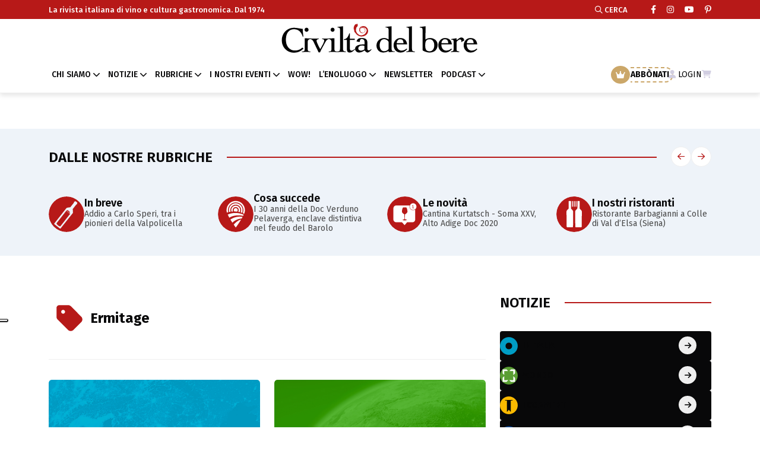

--- FILE ---
content_type: text/html; charset=UTF-8
request_url: https://www.civiltadelbere.com/tag/ermitage/
body_size: 14844
content:
<!DOCTYPE html>
<html class="no-js" data-theme="light" lang="it">
	
	<head>
		<meta charset="utf-8">
		<meta http-equiv="x-ua-compatible" content="ie=edge">
	    <!-- Mobile Specific Metas -->
	    <meta name="viewport" content="width=device-width, initial-scale=1, shrink-to-fit=no">		
	    <meta name="facebook-domain-verification" content="fshyh6g7buubt0b3df4yopqf268te0" />
	    <link rel="apple-touch-icon" sizes="57x57" href="https://www.civiltadelbere.com/wp-content/themes/cdb/assets/img/favicon.svg">
	    <link rel="apple-touch-icon" sizes="60x60" href="https://www.civiltadelbere.com/wp-content/themes/cdb/assets/img/favicon.svg">
	    <link rel="apple-touch-icon" sizes="72x72" href="https://www.civiltadelbere.com/wp-content/themes/cdb/assets/img/favicon.svg">
	    <link rel="apple-touch-icon" sizes="76x76" href="https://www.civiltadelbere.com/wp-content/themes/cdb/assets/img/favicon.svg">
	    <link rel="apple-touch-icon" sizes="114x114" href="https://www.civiltadelbere.com/wp-content/themes/cdb/assets/img/favicon.svg">
	    <link rel="apple-touch-icon" sizes="120x120" href="https://www.civiltadelbere.com/wp-content/themes/cdb/assets/img/favicon.svg">
	    <link rel="apple-touch-icon" sizes="144x144" href="https://www.civiltadelbere.com/wp-content/themes/cdb/assets/img/favicon.svg">
	    <link rel="apple-touch-icon" sizes="152x152" href="https://www.civiltadelbere.com/wp-content/themes/cdb/assets/img/favicon.svg">
	    <link rel="apple-touch-icon" sizes="180x180" href="https://www.civiltadelbere.com/wp-content/themes/cdb/assets/img/favicon.svg">
	    <link rel="icon" type="image/png" sizes="192x192" href="https://www.civiltadelbere.com/wp-content/themes/cdb/assets/img/favicon.svg">
	    <link rel="icon" type="image/png" sizes="32x32" href="https://www.civiltadelbere.com/wp-content/themes/cdb/assets/img/favicon.svg">
	    <link rel="icon" type="image/png" sizes="96x96" href="https://www.civiltadelbere.com/wp-content/themes/cdb/assets/img/favicon.svg">
	    <link rel="icon" type="image/png" sizes="16x16" href="https://www.civiltadelbere.com/wp-content/themes/cdb/assets/img/favicon.svg">
	    <link rel="manifest" href="https://www.civiltadelbere.com/wp-content/themes/cdb/assets/img/favicons/manifest.json">
	
	    <title>Ermitage Archivi - Civiltà del bere</title>
	    
		<link rel="preconnect" href="https://fonts.googleapis.com">
		<link rel="preconnect" href="https://fonts.gstatic.com" crossorigin>
		<link href="https://fonts.googleapis.com/css2?family=Fira+Sans:ital,wght@0,100;0,200;0,300;0,400;0,500;0,600;0,700;0,800;0,900;1,100;1,200;1,300;1,400;1,500;1,600;1,700;1,800;1,900&display=swap" rel="stylesheet">	    
		
	    <meta name='robots' content='index, follow, max-image-preview:large, max-snippet:-1, max-video-preview:-1' />

	<!-- This site is optimized with the Yoast SEO Premium plugin v26.2 (Yoast SEO v26.7) - https://yoast.com/wordpress/plugins/seo/ -->
	<link rel="canonical" href="https://www.civiltadelbere.com/tag/ermitage/" />
	<meta property="og:locale" content="it_IT" />
	<meta property="og:type" content="article" />
	<meta property="og:title" content="Ermitage Archivi" />
	<meta property="og:url" content="https://www.civiltadelbere.com/tag/ermitage/" />
	<meta property="og:site_name" content="Civiltà del bere" />
	<meta name="twitter:card" content="summary_large_image" />
	<script type="application/ld+json" class="yoast-schema-graph">{"@context":"https://schema.org","@graph":[{"@type":"CollectionPage","@id":"https://www.civiltadelbere.com/tag/ermitage/","url":"https://www.civiltadelbere.com/tag/ermitage/","name":"Ermitage Archivi - Civiltà del bere","isPartOf":{"@id":"https://www.civiltadelbere.com/#website"},"breadcrumb":{"@id":"https://www.civiltadelbere.com/tag/ermitage/#breadcrumb"},"inLanguage":"it-IT"},{"@type":"BreadcrumbList","@id":"https://www.civiltadelbere.com/tag/ermitage/#breadcrumb","itemListElement":[{"@type":"ListItem","position":1,"name":"Home","item":"https://www.civiltadelbere.com/"},{"@type":"ListItem","position":2,"name":"Ermitage"}]},{"@type":"WebSite","@id":"https://www.civiltadelbere.com/#website","url":"https://www.civiltadelbere.com/","name":"Civiltà del bere","description":"La rivista italiana di vino e cultura gastronomica. Dal 1974","publisher":{"@id":"https://www.civiltadelbere.com/#organization"},"potentialAction":[{"@type":"SearchAction","target":{"@type":"EntryPoint","urlTemplate":"https://www.civiltadelbere.com/?s={search_term_string}"},"query-input":{"@type":"PropertyValueSpecification","valueRequired":true,"valueName":"search_term_string"}}],"inLanguage":"it-IT"},{"@type":"Organization","@id":"https://www.civiltadelbere.com/#organization","name":"Civiltà del bere","url":"https://www.civiltadelbere.com/","logo":{"@type":"ImageObject","inLanguage":"it-IT","@id":"https://www.civiltadelbere.com/#/schema/logo/image/","url":"https://www.civiltadelbere.com/wp-content/uploads/2025/04/logo.svg","contentUrl":"https://www.civiltadelbere.com/wp-content/uploads/2025/04/logo.svg","width":1,"height":1,"caption":"Civiltà del bere"},"image":{"@id":"https://www.civiltadelbere.com/#/schema/logo/image/"},"sameAs":["https://www.facebook.com/civilta.delbere"]}]}</script>
	<!-- / Yoast SEO Premium plugin. -->


<link rel='dns-prefetch' href='//static.addtoany.com' />
<link rel="alternate" type="application/rss+xml" title="Civiltà del bere &raquo; Ermitage Feed del tag" href="https://www.civiltadelbere.com/tag/ermitage/feed/" />
<style id='wp-img-auto-sizes-contain-inline-css' type='text/css'>
img:is([sizes=auto i],[sizes^="auto," i]){contain-intrinsic-size:3000px 1500px}
/*# sourceURL=wp-img-auto-sizes-contain-inline-css */
</style>
<style id='wp-block-library-inline-css' type='text/css'>
:root{--wp-block-synced-color:#7a00df;--wp-block-synced-color--rgb:122,0,223;--wp-bound-block-color:var(--wp-block-synced-color);--wp-editor-canvas-background:#ddd;--wp-admin-theme-color:#007cba;--wp-admin-theme-color--rgb:0,124,186;--wp-admin-theme-color-darker-10:#006ba1;--wp-admin-theme-color-darker-10--rgb:0,107,160.5;--wp-admin-theme-color-darker-20:#005a87;--wp-admin-theme-color-darker-20--rgb:0,90,135;--wp-admin-border-width-focus:2px}@media (min-resolution:192dpi){:root{--wp-admin-border-width-focus:1.5px}}.wp-element-button{cursor:pointer}:root .has-very-light-gray-background-color{background-color:#eee}:root .has-very-dark-gray-background-color{background-color:#313131}:root .has-very-light-gray-color{color:#eee}:root .has-very-dark-gray-color{color:#313131}:root .has-vivid-green-cyan-to-vivid-cyan-blue-gradient-background{background:linear-gradient(135deg,#00d084,#0693e3)}:root .has-purple-crush-gradient-background{background:linear-gradient(135deg,#34e2e4,#4721fb 50%,#ab1dfe)}:root .has-hazy-dawn-gradient-background{background:linear-gradient(135deg,#faaca8,#dad0ec)}:root .has-subdued-olive-gradient-background{background:linear-gradient(135deg,#fafae1,#67a671)}:root .has-atomic-cream-gradient-background{background:linear-gradient(135deg,#fdd79a,#004a59)}:root .has-nightshade-gradient-background{background:linear-gradient(135deg,#330968,#31cdcf)}:root .has-midnight-gradient-background{background:linear-gradient(135deg,#020381,#2874fc)}:root{--wp--preset--font-size--normal:16px;--wp--preset--font-size--huge:42px}.has-regular-font-size{font-size:1em}.has-larger-font-size{font-size:2.625em}.has-normal-font-size{font-size:var(--wp--preset--font-size--normal)}.has-huge-font-size{font-size:var(--wp--preset--font-size--huge)}.has-text-align-center{text-align:center}.has-text-align-left{text-align:left}.has-text-align-right{text-align:right}.has-fit-text{white-space:nowrap!important}#end-resizable-editor-section{display:none}.aligncenter{clear:both}.items-justified-left{justify-content:flex-start}.items-justified-center{justify-content:center}.items-justified-right{justify-content:flex-end}.items-justified-space-between{justify-content:space-between}.screen-reader-text{border:0;clip-path:inset(50%);height:1px;margin:-1px;overflow:hidden;padding:0;position:absolute;width:1px;word-wrap:normal!important}.screen-reader-text:focus{background-color:#ddd;clip-path:none;color:#444;display:block;font-size:1em;height:auto;left:5px;line-height:normal;padding:15px 23px 14px;text-decoration:none;top:5px;width:auto;z-index:100000}html :where(.has-border-color){border-style:solid}html :where([style*=border-top-color]){border-top-style:solid}html :where([style*=border-right-color]){border-right-style:solid}html :where([style*=border-bottom-color]){border-bottom-style:solid}html :where([style*=border-left-color]){border-left-style:solid}html :where([style*=border-width]){border-style:solid}html :where([style*=border-top-width]){border-top-style:solid}html :where([style*=border-right-width]){border-right-style:solid}html :where([style*=border-bottom-width]){border-bottom-style:solid}html :where([style*=border-left-width]){border-left-style:solid}html :where(img[class*=wp-image-]){height:auto;max-width:100%}:where(figure){margin:0 0 1em}html :where(.is-position-sticky){--wp-admin--admin-bar--position-offset:var(--wp-admin--admin-bar--height,0px)}@media screen and (max-width:600px){html :where(.is-position-sticky){--wp-admin--admin-bar--position-offset:0px}}

/*# sourceURL=wp-block-library-inline-css */
</style><style id='wp-block-heading-inline-css' type='text/css'>
h1:where(.wp-block-heading).has-background,h2:where(.wp-block-heading).has-background,h3:where(.wp-block-heading).has-background,h4:where(.wp-block-heading).has-background,h5:where(.wp-block-heading).has-background,h6:where(.wp-block-heading).has-background{padding:1.25em 2.375em}h1.has-text-align-left[style*=writing-mode]:where([style*=vertical-lr]),h1.has-text-align-right[style*=writing-mode]:where([style*=vertical-rl]),h2.has-text-align-left[style*=writing-mode]:where([style*=vertical-lr]),h2.has-text-align-right[style*=writing-mode]:where([style*=vertical-rl]),h3.has-text-align-left[style*=writing-mode]:where([style*=vertical-lr]),h3.has-text-align-right[style*=writing-mode]:where([style*=vertical-rl]),h4.has-text-align-left[style*=writing-mode]:where([style*=vertical-lr]),h4.has-text-align-right[style*=writing-mode]:where([style*=vertical-rl]),h5.has-text-align-left[style*=writing-mode]:where([style*=vertical-lr]),h5.has-text-align-right[style*=writing-mode]:where([style*=vertical-rl]),h6.has-text-align-left[style*=writing-mode]:where([style*=vertical-lr]),h6.has-text-align-right[style*=writing-mode]:where([style*=vertical-rl]){rotate:180deg}
/*# sourceURL=https://www.civiltadelbere.com/wp-includes/blocks/heading/style.min.css */
</style>
<style id='wp-block-paragraph-inline-css' type='text/css'>
.is-small-text{font-size:.875em}.is-regular-text{font-size:1em}.is-large-text{font-size:2.25em}.is-larger-text{font-size:3em}.has-drop-cap:not(:focus):first-letter{float:left;font-size:8.4em;font-style:normal;font-weight:100;line-height:.68;margin:.05em .1em 0 0;text-transform:uppercase}body.rtl .has-drop-cap:not(:focus):first-letter{float:none;margin-left:.1em}p.has-drop-cap.has-background{overflow:hidden}:root :where(p.has-background){padding:1.25em 2.375em}:where(p.has-text-color:not(.has-link-color)) a{color:inherit}p.has-text-align-left[style*="writing-mode:vertical-lr"],p.has-text-align-right[style*="writing-mode:vertical-rl"]{rotate:180deg}
/*# sourceURL=https://www.civiltadelbere.com/wp-includes/blocks/paragraph/style.min.css */
</style>
<style id='wp-block-quote-inline-css' type='text/css'>
.wp-block-quote{box-sizing:border-box;overflow-wrap:break-word}.wp-block-quote.is-large:where(:not(.is-style-plain)),.wp-block-quote.is-style-large:where(:not(.is-style-plain)){margin-bottom:1em;padding:0 1em}.wp-block-quote.is-large:where(:not(.is-style-plain)) p,.wp-block-quote.is-style-large:where(:not(.is-style-plain)) p{font-size:1.5em;font-style:italic;line-height:1.6}.wp-block-quote.is-large:where(:not(.is-style-plain)) cite,.wp-block-quote.is-large:where(:not(.is-style-plain)) footer,.wp-block-quote.is-style-large:where(:not(.is-style-plain)) cite,.wp-block-quote.is-style-large:where(:not(.is-style-plain)) footer{font-size:1.125em;text-align:right}.wp-block-quote>cite{display:block}
/*# sourceURL=https://www.civiltadelbere.com/wp-includes/blocks/quote/style.min.css */
</style>
<style id='global-styles-inline-css' type='text/css'>
:root{--wp--preset--aspect-ratio--square: 1;--wp--preset--aspect-ratio--4-3: 4/3;--wp--preset--aspect-ratio--3-4: 3/4;--wp--preset--aspect-ratio--3-2: 3/2;--wp--preset--aspect-ratio--2-3: 2/3;--wp--preset--aspect-ratio--16-9: 16/9;--wp--preset--aspect-ratio--9-16: 9/16;--wp--preset--color--black: #000000;--wp--preset--color--cyan-bluish-gray: #abb8c3;--wp--preset--color--white: #ffffff;--wp--preset--color--pale-pink: #f78da7;--wp--preset--color--vivid-red: #cf2e2e;--wp--preset--color--luminous-vivid-orange: #ff6900;--wp--preset--color--luminous-vivid-amber: #fcb900;--wp--preset--color--light-green-cyan: #7bdcb5;--wp--preset--color--vivid-green-cyan: #00d084;--wp--preset--color--pale-cyan-blue: #8ed1fc;--wp--preset--color--vivid-cyan-blue: #0693e3;--wp--preset--color--vivid-purple: #9b51e0;--wp--preset--gradient--vivid-cyan-blue-to-vivid-purple: linear-gradient(135deg,rgb(6,147,227) 0%,rgb(155,81,224) 100%);--wp--preset--gradient--light-green-cyan-to-vivid-green-cyan: linear-gradient(135deg,rgb(122,220,180) 0%,rgb(0,208,130) 100%);--wp--preset--gradient--luminous-vivid-amber-to-luminous-vivid-orange: linear-gradient(135deg,rgb(252,185,0) 0%,rgb(255,105,0) 100%);--wp--preset--gradient--luminous-vivid-orange-to-vivid-red: linear-gradient(135deg,rgb(255,105,0) 0%,rgb(207,46,46) 100%);--wp--preset--gradient--very-light-gray-to-cyan-bluish-gray: linear-gradient(135deg,rgb(238,238,238) 0%,rgb(169,184,195) 100%);--wp--preset--gradient--cool-to-warm-spectrum: linear-gradient(135deg,rgb(74,234,220) 0%,rgb(151,120,209) 20%,rgb(207,42,186) 40%,rgb(238,44,130) 60%,rgb(251,105,98) 80%,rgb(254,248,76) 100%);--wp--preset--gradient--blush-light-purple: linear-gradient(135deg,rgb(255,206,236) 0%,rgb(152,150,240) 100%);--wp--preset--gradient--blush-bordeaux: linear-gradient(135deg,rgb(254,205,165) 0%,rgb(254,45,45) 50%,rgb(107,0,62) 100%);--wp--preset--gradient--luminous-dusk: linear-gradient(135deg,rgb(255,203,112) 0%,rgb(199,81,192) 50%,rgb(65,88,208) 100%);--wp--preset--gradient--pale-ocean: linear-gradient(135deg,rgb(255,245,203) 0%,rgb(182,227,212) 50%,rgb(51,167,181) 100%);--wp--preset--gradient--electric-grass: linear-gradient(135deg,rgb(202,248,128) 0%,rgb(113,206,126) 100%);--wp--preset--gradient--midnight: linear-gradient(135deg,rgb(2,3,129) 0%,rgb(40,116,252) 100%);--wp--preset--font-size--small: 13px;--wp--preset--font-size--medium: 20px;--wp--preset--font-size--large: 36px;--wp--preset--font-size--x-large: 42px;--wp--preset--spacing--20: 0.44rem;--wp--preset--spacing--30: 0.67rem;--wp--preset--spacing--40: 1rem;--wp--preset--spacing--50: 1.5rem;--wp--preset--spacing--60: 2.25rem;--wp--preset--spacing--70: 3.38rem;--wp--preset--spacing--80: 5.06rem;--wp--preset--shadow--natural: 6px 6px 9px rgba(0, 0, 0, 0.2);--wp--preset--shadow--deep: 12px 12px 50px rgba(0, 0, 0, 0.4);--wp--preset--shadow--sharp: 6px 6px 0px rgba(0, 0, 0, 0.2);--wp--preset--shadow--outlined: 6px 6px 0px -3px rgb(255, 255, 255), 6px 6px rgb(0, 0, 0);--wp--preset--shadow--crisp: 6px 6px 0px rgb(0, 0, 0);}:where(.is-layout-flex){gap: 0.5em;}:where(.is-layout-grid){gap: 0.5em;}body .is-layout-flex{display: flex;}.is-layout-flex{flex-wrap: wrap;align-items: center;}.is-layout-flex > :is(*, div){margin: 0;}body .is-layout-grid{display: grid;}.is-layout-grid > :is(*, div){margin: 0;}:where(.wp-block-columns.is-layout-flex){gap: 2em;}:where(.wp-block-columns.is-layout-grid){gap: 2em;}:where(.wp-block-post-template.is-layout-flex){gap: 1.25em;}:where(.wp-block-post-template.is-layout-grid){gap: 1.25em;}.has-black-color{color: var(--wp--preset--color--black) !important;}.has-cyan-bluish-gray-color{color: var(--wp--preset--color--cyan-bluish-gray) !important;}.has-white-color{color: var(--wp--preset--color--white) !important;}.has-pale-pink-color{color: var(--wp--preset--color--pale-pink) !important;}.has-vivid-red-color{color: var(--wp--preset--color--vivid-red) !important;}.has-luminous-vivid-orange-color{color: var(--wp--preset--color--luminous-vivid-orange) !important;}.has-luminous-vivid-amber-color{color: var(--wp--preset--color--luminous-vivid-amber) !important;}.has-light-green-cyan-color{color: var(--wp--preset--color--light-green-cyan) !important;}.has-vivid-green-cyan-color{color: var(--wp--preset--color--vivid-green-cyan) !important;}.has-pale-cyan-blue-color{color: var(--wp--preset--color--pale-cyan-blue) !important;}.has-vivid-cyan-blue-color{color: var(--wp--preset--color--vivid-cyan-blue) !important;}.has-vivid-purple-color{color: var(--wp--preset--color--vivid-purple) !important;}.has-black-background-color{background-color: var(--wp--preset--color--black) !important;}.has-cyan-bluish-gray-background-color{background-color: var(--wp--preset--color--cyan-bluish-gray) !important;}.has-white-background-color{background-color: var(--wp--preset--color--white) !important;}.has-pale-pink-background-color{background-color: var(--wp--preset--color--pale-pink) !important;}.has-vivid-red-background-color{background-color: var(--wp--preset--color--vivid-red) !important;}.has-luminous-vivid-orange-background-color{background-color: var(--wp--preset--color--luminous-vivid-orange) !important;}.has-luminous-vivid-amber-background-color{background-color: var(--wp--preset--color--luminous-vivid-amber) !important;}.has-light-green-cyan-background-color{background-color: var(--wp--preset--color--light-green-cyan) !important;}.has-vivid-green-cyan-background-color{background-color: var(--wp--preset--color--vivid-green-cyan) !important;}.has-pale-cyan-blue-background-color{background-color: var(--wp--preset--color--pale-cyan-blue) !important;}.has-vivid-cyan-blue-background-color{background-color: var(--wp--preset--color--vivid-cyan-blue) !important;}.has-vivid-purple-background-color{background-color: var(--wp--preset--color--vivid-purple) !important;}.has-black-border-color{border-color: var(--wp--preset--color--black) !important;}.has-cyan-bluish-gray-border-color{border-color: var(--wp--preset--color--cyan-bluish-gray) !important;}.has-white-border-color{border-color: var(--wp--preset--color--white) !important;}.has-pale-pink-border-color{border-color: var(--wp--preset--color--pale-pink) !important;}.has-vivid-red-border-color{border-color: var(--wp--preset--color--vivid-red) !important;}.has-luminous-vivid-orange-border-color{border-color: var(--wp--preset--color--luminous-vivid-orange) !important;}.has-luminous-vivid-amber-border-color{border-color: var(--wp--preset--color--luminous-vivid-amber) !important;}.has-light-green-cyan-border-color{border-color: var(--wp--preset--color--light-green-cyan) !important;}.has-vivid-green-cyan-border-color{border-color: var(--wp--preset--color--vivid-green-cyan) !important;}.has-pale-cyan-blue-border-color{border-color: var(--wp--preset--color--pale-cyan-blue) !important;}.has-vivid-cyan-blue-border-color{border-color: var(--wp--preset--color--vivid-cyan-blue) !important;}.has-vivid-purple-border-color{border-color: var(--wp--preset--color--vivid-purple) !important;}.has-vivid-cyan-blue-to-vivid-purple-gradient-background{background: var(--wp--preset--gradient--vivid-cyan-blue-to-vivid-purple) !important;}.has-light-green-cyan-to-vivid-green-cyan-gradient-background{background: var(--wp--preset--gradient--light-green-cyan-to-vivid-green-cyan) !important;}.has-luminous-vivid-amber-to-luminous-vivid-orange-gradient-background{background: var(--wp--preset--gradient--luminous-vivid-amber-to-luminous-vivid-orange) !important;}.has-luminous-vivid-orange-to-vivid-red-gradient-background{background: var(--wp--preset--gradient--luminous-vivid-orange-to-vivid-red) !important;}.has-very-light-gray-to-cyan-bluish-gray-gradient-background{background: var(--wp--preset--gradient--very-light-gray-to-cyan-bluish-gray) !important;}.has-cool-to-warm-spectrum-gradient-background{background: var(--wp--preset--gradient--cool-to-warm-spectrum) !important;}.has-blush-light-purple-gradient-background{background: var(--wp--preset--gradient--blush-light-purple) !important;}.has-blush-bordeaux-gradient-background{background: var(--wp--preset--gradient--blush-bordeaux) !important;}.has-luminous-dusk-gradient-background{background: var(--wp--preset--gradient--luminous-dusk) !important;}.has-pale-ocean-gradient-background{background: var(--wp--preset--gradient--pale-ocean) !important;}.has-electric-grass-gradient-background{background: var(--wp--preset--gradient--electric-grass) !important;}.has-midnight-gradient-background{background: var(--wp--preset--gradient--midnight) !important;}.has-small-font-size{font-size: var(--wp--preset--font-size--small) !important;}.has-medium-font-size{font-size: var(--wp--preset--font-size--medium) !important;}.has-large-font-size{font-size: var(--wp--preset--font-size--large) !important;}.has-x-large-font-size{font-size: var(--wp--preset--font-size--x-large) !important;}
/*# sourceURL=global-styles-inline-css */
</style>

<style id='classic-theme-styles-inline-css' type='text/css'>
/*! This file is auto-generated */
.wp-block-button__link{color:#fff;background-color:#32373c;border-radius:9999px;box-shadow:none;text-decoration:none;padding:calc(.667em + 2px) calc(1.333em + 2px);font-size:1.125em}.wp-block-file__button{background:#32373c;color:#fff;text-decoration:none}
/*# sourceURL=/wp-includes/css/classic-themes.min.css */
</style>
<link rel='stylesheet' id='wpo_min-header-0-css' href='https://www.civiltadelbere.com/wp-content/cache/wpo-minify/1766424639/assets/wpo-minify-header-4ea2615e.min.css' type='text/css' media='all' />
<script type="text/javascript" src="https://www.civiltadelbere.com/wp-includes/js/jquery/jquery.min.js" id="jquery-core-js"></script>
<script type="text/javascript" src="https://www.civiltadelbere.com/wp-includes/js/jquery/jquery-migrate.min.js" id="jquery-migrate-js"></script>
<script type="text/javascript" src="https://www.civiltadelbere.com/wp-content/plugins/wp-eMember/js/jquery.fileuploader.js" id="jquery.fileuploader-js"></script>
<script type="text/javascript" src="https://www.civiltadelbere.com/wp-content/plugins/wp-eMember/js/jquery.validationEngine.js" id="jquery.validationEngine-js"></script>
<script type="text/javascript" src="https://www.civiltadelbere.com/wp-content/plugins/wp-eMember/js/jquery.libs.js" id="jquery.libs-js"></script>
<script type="text/javascript" id="addtoany-core-js-before">
/* <![CDATA[ */
window.a2a_config=window.a2a_config||{};a2a_config.callbacks=[];a2a_config.overlays=[];a2a_config.templates={};a2a_localize = {
	Share: "Condividi",
	Save: "Salva",
	Subscribe: "Abbonati",
	Email: "Email",
	Bookmark: "Segnalibro",
	ShowAll: "espandi",
	ShowLess: "comprimi",
	FindServices: "Trova servizi",
	FindAnyServiceToAddTo: "Trova subito un servizio da aggiungere",
	PoweredBy: "Powered by",
	ShareViaEmail: "Condividi via email",
	SubscribeViaEmail: "Iscriviti via email",
	BookmarkInYourBrowser: "Aggiungi ai segnalibri",
	BookmarkInstructions: "Premi Ctrl+D o \u2318+D per mettere questa pagina nei preferiti",
	AddToYourFavorites: "Aggiungi ai favoriti",
	SendFromWebOrProgram: "Invia da qualsiasi indirizzo email o programma di posta elettronica",
	EmailProgram: "Programma di posta elettronica",
	More: "Di più&#8230;",
	ThanksForSharing: "Grazie per la condivisione!",
	ThanksForFollowing: "Grazie per il following!"
};


//# sourceURL=addtoany-core-js-before
/* ]]> */
</script>
<script type="text/javascript" defer src="https://static.addtoany.com/menu/page.js" id="addtoany-core-js"></script>
<script type="text/javascript" defer src="https://www.civiltadelbere.com/wp-content/plugins/add-to-any/addtoany.min.js" id="addtoany-jquery-js"></script>
<script type="text/javascript" src="https://www.civiltadelbere.com/wp-content/themes/cdb/assets/js/jquery-3.6.0.min.js" id="my_jquery-js"></script>
<script type="text/javascript" src="https://www.civiltadelbere.com/wp-content/themes/cdb/assets/js/slick.min.js" id="my_js_slick-js"></script>
<script type="text/javascript" src="https://www.civiltadelbere.com/wp-content/themes/cdb/assets/js/bootstrap.min.js" id="my_js_bootstrap-js"></script>
<script type="text/javascript" src="https://www.civiltadelbere.com/wp-content/themes/cdb/assets/js/jquery.magnific-popup.min.js" id="my_js_magnific-js"></script>
<script type="text/javascript" src="https://www.civiltadelbere.com/wp-content/themes/cdb/assets/js/jquery-ui.min.js" id="my_js_ui-js"></script>
<script type="text/javascript" src="https://www.civiltadelbere.com/wp-content/themes/cdb/assets/js/imagesloaded.pkgd.min.js" id="my_js_loaded-js"></script>
<script type="text/javascript" src="https://www.civiltadelbere.com/wp-content/themes/cdb/assets/js/isotope.pkgd.min.js" id="my_js_isotope-js"></script>
<script type="text/javascript" src="https://www.civiltadelbere.com/wp-content/themes/cdb/assets/js/select2.min.js" id="my_js_select2-js"></script>
<script type="text/javascript" src="https://www.civiltadelbere.com/wp-content/themes/cdb/assets/js/main.js" id="my_main-js"></script>
<script type="text/javascript" src="https://www.civiltadelbere.com/wp-content/plugins/taxopress-pro/assets/frontend/js/frontend.js" id="taxopress-frontend-js-js"></script>
<script type="text/javascript" id="sib-front-js-js-extra">
/* <![CDATA[ */
var sibErrMsg = {"invalidMail":"Please fill out valid email address","requiredField":"Please fill out required fields","invalidDateFormat":"Please fill out valid date format","invalidSMSFormat":"Please fill out valid phone number"};
var ajax_sib_front_object = {"ajax_url":"https://www.civiltadelbere.com/wp-admin/admin-ajax.php","ajax_nonce":"3a908ac095","flag_url":"https://www.civiltadelbere.com/wp-content/plugins/mailin/img/flags/"};
//# sourceURL=sib-front-js-js-extra
/* ]]> */
</script>
<script type="text/javascript" src="https://www.civiltadelbere.com/wp-content/plugins/mailin/js/mailin-front.js" id="sib-front-js-js"></script>
<link rel="https://api.w.org/" href="https://www.civiltadelbere.com/wp-json/" /><link rel="alternate" title="JSON" type="application/json" href="https://www.civiltadelbere.com/wp-json/wp/v2/tags/5619" /><link rel="EditURI" type="application/rsd+xml" title="RSD" href="https://www.civiltadelbere.com/xmlrpc.php?rsd" />

<!-- This site is using AdRotate v5.17.2 to display their advertisements - https://ajdg.solutions/ -->
<!-- AdRotate CSS -->
<style type="text/css" media="screen">
	.g { margin:0px; padding:0px; overflow:hidden; line-height:1; zoom:1; }
	.g img { height:auto; }
	.g-col { position:relative; float:left; }
	.g-col:first-child { margin-left: 0; }
	.g-col:last-child { margin-right: 0; }
	.g-1 { min-width:0px; max-width:1224px; }
	.b-1 { margin:0px; }
	.g-4 { min-width:0px; max-width:1224px; }
	.b-4 { margin:0px; }
	@media only screen and (max-width: 480px) {
		.g-col, .g-dyn, .g-single { width:100%; margin-left:0; margin-right:0; }
	}
</style>
<!-- /AdRotate CSS -->


<!-- WP eMember plugin v10.8.6 - http://www.tipsandtricks-hq.com/wordpress-emember-easy-to-use-wordpress-membership-plugin-1706 -->
<script type="text/javascript">
    /* <![CDATA[ */
    jQuery(document).ready(function($) {
            //fancy login start//
            $('#emem_ui_close').click(function(e) {
                $(this).parent().hide('slow');
                $('#marker').html("");
            });
            $('.emember_fancy_login_link').click(
                    function(e) {
                        var targetId = $(e.target).addClass('emember_activeLink').attr('id');
                        var alreadyOpened = $('#marker');
                        var menu = $('#emember_signin_menu');
                        var offset = $(e.target).offset();
                        if (!alreadyOpened.html()) {
                            alreadyOpened.html(targetId);
                            menu.css({'left': offset.left + 'px', 'top': (offset.top + 20) + 'px'}).show('slow');
                        }
                        else if (targetId != alreadyOpened.html()) {
                            alreadyOpened.html(targetId);
                            menu.hide().css({'left': offset.left + 'px', 'top': (offset.top + 20) + 'px'}).show('slow');
                        } else if (targetId == alreadyOpened.html()) {
                            $(e.target).removeClass('emember_activeLink');
                            alreadyOpened.html("");
                            menu.hide('slow');
                        }
                    }
            );
            $('#emember_fancy_login_form').submit(function() {
                var msg = "Per favore" + " attendi ...";
                $('#emember_fancy_log_msg').css('color', 'black').html(msg + '<br/>');
                $.post('https://www.civiltadelbere.com/wp-admin/admin-ajax.php', $(this).serialize(), function(result) {
                    if (result.status) {
                        var redirect = '';
                        if (redirect) {
                            var url = get_redirect_url(result.redirect);
                            window.location.href = url;
                        } else {
                            window.location.reload();
                        }
                    }
                    else {
                        $('#emember_fancy_log_msg').css('color', 'red').html(result.msg + '<br/>');
                    }
                }, 'json');
                return false;
            });
            //fancy login end//
        function get_redirect_url($redirects) {
            var $after_login_page = 'http://www.civiltadelbere.com/login/';
            if ($redirects.own)
                return $redirects.own;
            if ($redirects.level)
                return $redirects.level;
            if ($after_login_page)
                return $after_login_page;
            return '';
        }
    });
    /* ]]> */
</script>
<script type="text/javascript" src="https://cdn.brevo.com/js/sdk-loader.js" async></script>
<script type="text/javascript">
  window.Brevo = window.Brevo || [];
  window.Brevo.push(['init', {"client_key":"k7fj7c1xhzpzt06js0q0rl8b","email_id":null,"push":{"customDomain":"https:\/\/www.civiltadelbere.com\/wp-content\/plugins\/mailin\/"},"service_worker_url":"sw.js?key=${key}","frame_url":"brevo-frame.html"}]);
</script><link rel="icon" href="https://www.civiltadelbere.com/wp-content/uploads/2025/08/cropped-logo-cdb-1-32x32.png" sizes="32x32" />
<link rel="icon" href="https://www.civiltadelbere.com/wp-content/uploads/2025/08/cropped-logo-cdb-1-192x192.png" sizes="192x192" />
<link rel="apple-touch-icon" href="https://www.civiltadelbere.com/wp-content/uploads/2025/08/cropped-logo-cdb-1-180x180.png" />
<meta name="msapplication-TileImage" content="https://www.civiltadelbere.com/wp-content/uploads/2025/08/cropped-logo-cdb-1-270x270.png" />
	    
		<script type="text/javascript">
		var _iub = _iub || [];
		_iub.csConfiguration = {"floatingPreferencesButtonDisplay":"anchored-center-left","perPurposeConsent":true,"siteId":1322200,"cookiePolicyId":84674260,"lang":"it","banner":{"acceptButtonDisplay":true,"closeButtonRejects":true,"customizeButtonDisplay":true,"explicitWithdrawal":true,"listPurposes":true,"ownerName":"civiltadelbere.com","position":"bottom","rejectButtonDisplay":true,"showPurposesToggles":true,"showTotalNumberOfProviders":true,"slideDown":false}};
		</script>
		<script type="text/javascript" src="https://cs.iubenda.com/autoblocking/1322200.js"></script>
		<script type="text/javascript" src="//cdn.iubenda.com/cs/iubenda_cs.js" charset="UTF-8" async></script>
		
	</head>
	
	<body class="archive tag tag-ermitage tag-5619 wp-theme-cdb no-padding">
	    <!--[if lte IE 9]>
	    	<p class="browserupgrade">You are using an <strong>outdated</strong> browser. Please <a href="https://browsehappy.com/">upgrade your browser</a> to improve your experience and security.</p>
	  	<![endif]-->
	
	    <div class="preloader ">
	        <div class="preloader-inner">
	            <span class="loader"></span>
	        </div>
	    </div>
	    
	    <div class="popup-search-box">
    <button class="searchClose"><i class="fal fa-times"></i></button>
    
    	
	<div class="quote-form-box">
        <form  method="get" action="https://www.civiltadelbere.com" class="contact-form ajax-contact">
	        
			<div class="row justify-content-center align-items-center text-center search-form">
			    <div class="col-md-12 mb-3">
			        <div class="line"></div>
			        <img class="icon mb-2" src="https://www.civiltadelbere.com/wp-content/themes/cdb/assets/img/search.svg" alt="search">
			    </div>
			</div>

            <div class="row">
                <div class="form-group col-md-12">
	                 <input type="text" class="form-control red" id="s" name="s" type="text" value="" placeholder="Cosa stai cercando?">
                </div>
				
					    <div class="form-group col-md-12">
	        <select name="categoria" class="form-select">
	            <option value="" disabled selected hidden>Seleziona la categoria</option>
	            <option value="14">In Italia</option>
<option value="62">Mondo</option>
<option value="1837">I commenti</option>
<option value="162">Business</option>
<option value="249">Scienze</option>
<option value="60">L&#039;altro bere</option>
<option value="13">Food</option>
<option value="19680">In breve</option>
<option value="18357">Cambi di poltrona</option>
<option value="18354">Cosa succede</option>
<option value="19681">Dal nostro archivio</option>
<option value="18356">I nostri ristoranti</option>
<option value="19672">L&#039;enogioventù</option>
<option value="19682">Le anteprime</option>
<option value="18355">Le novità</option>
<option value="18358">Sound Sommelier</option>
	        </select>
	    </div>
	    
					    <div class="form-group col-md-12">
	        <select name="localita" class="form-select">
	            <option value="" disabled selected hidden>Seleziona la località</option>
	            <option value="19695">Valle d&#039;Aosta</option>
<option value="18859">Piemonte</option>
<option value="19700">Liguria</option>
<option value="18929">Lombardia</option>
<option value="19710">Trentino-Alto Adige</option>
<option value="18861">Veneto</option>
<option value="19712">Friuli Venezia Giulia</option>
<option value="18860">Emilia Romagna</option>
<option value="19711">Toscana</option>
<option value="19677">Marche</option>
<option value="19717">Umbria</option>
<option value="19709">Lazio</option>
<option value="19676">Abruzzo</option>
<option value="19678">Molise</option>
<option value="19708">Campania</option>
<option value="19679">Puglia</option>
<option value="19713">Basilicata</option>
<option value="19715">Sicilia</option>
<option value="19714">Calabria</option>
<option value="19716">Sardegna</option>
<option value="20082">Argentina</option>
<option value="19674">Austria</option>
<option value="19799">Belgio</option>
<option value="19756">Canada</option>
<option value="20087">Cile</option>
<option value="19698">Francia</option>
<option value="20083">Germania</option>
<option value="20097">Spagna</option>
<option value="19699">Stati Uniti</option>
<option value="20090">Svizzera</option>
	        </select>
	    </div>
	    
                <div class="form-group col-md-12">
                    <select name="autore" id="autore" class="form-select custom-select">
                        <option value="" disabled="" selected="" hidden="">Seleziona l'autore</option>
					    <option value="1364" >Roberto Anesi</option><option value="1355" >Paolo Basso</option><option value="1340" >Maria Cristina Beretta</option><option value="1327" >Luciano Ferraro</option><option value="1265" >Aldo Fiordelli</option><option value="1348" >Matteo Forlì</option><option value="1267" >Alessandro Franceschini</option><option value="1274" >Anita Franzon</option><option value="1343" >Mario Fregoni</option><option value="1378" >Ulrich Kohlmann</option><option value="1293" >Cristina Mercuri</option><option value="1361" >Riccardo Oldani</option><option value="1299" >Emanuele Pellucci</option><option value="1288" >Cesare Pillon</option><option value="1266" >Alessandra Piubello</option><option value="1358" >Paolo Scarpellini</option><option value="1380" >Attilio Scienza</option><option value="1365" >Roger Sesto</option><option value="1350" >Monica Sommacampagna</option><option value="1359" >Paolo Storchi</option><option value="1371" >Stefano Tesi</option><option value="1269" >Alessandro Torcoli</option><option value="1375" >Valentina Vercelli</option><option value="1349" >Mike Veseth</option><option value="1403" >Enzo Vizzari</option><option value="1346" >Massimo Zanichelli</option>                    </select>                
                </div>

                <div class="form-btn col-12 text-center">
                    <button class="th-btn">Cerca<i class="fas fa-arrow-up-right ms-2"></i></button>
                </div>
            </div>
            <p class="form-messages mb-0 mt-3"></p>
        </form>
    </div>	
   
</div>	    
	    <div class="th-menu-wrapper">
	        <div class="th-menu-area text-center">
	            <button class="th-menu-toggle"><i class="fal fa-times"></i></button>
	            <div class="mobile-logo">
	                <a href="https://www.civiltadelbere.com"><img src="https://www.civiltadelbere.com/wp-content/themes/cdb/assets/img/logo.svg" alt="Civiltà del Bere"></a>
	            </div>
	            <div class="th-mobile-menu"><ul id="menu-header" class="menu"><li><a href="#">CHI SIAMO</a><ul>
<li><a href="https://www.civiltadelbere.com/la-rivista/">La storia</a></li>
<li><a href="https://www.civiltadelbere.com/autori/">Gli autori</a></li>
<li><a href="https://www.civiltadelbere.com/contatti/">Contatti</a></li>
</ul>
</li>
<li><a href="#">NOTIZIE</a><ul>
<li><a href="https://www.civiltadelbere.com/notizie/in-italia/">In Italia</a><ul>
<li><a href="https://www.civiltadelbere.com/notizie/in-italia/?localita=valle-daosta">Valle d&#039;Aosta</a></li>
<li><a href="https://www.civiltadelbere.com/notizie/in-italia/?localita=piemonte">Piemonte</a></li>
<li><a href="https://www.civiltadelbere.com/notizie/in-italia/?localita=liguria">Liguria</a></li>
<li><a href="https://www.civiltadelbere.com/notizie/in-italia/?localita=lombardia">Lombardia</a></li>
<li><a href="https://www.civiltadelbere.com/notizie/in-italia/?localita=trentino-alto-adige">Trentino - Alto Adige</a></li>
<li><a href="https://www.civiltadelbere.com/notizie/in-italia/?localita=veneto">Veneto</a></li>
<li><a href="https://www.civiltadelbere.com/notizie/in-italia/?localita=friuli-venezia-giulia">Friuli Venezia Giulia</a></li>
<li><a href="https://www.civiltadelbere.com/notizie/in-italia/?localita=emilia-romagna">Emilia Romagna</a></li>
<li><a href="https://www.civiltadelbere.com/notizie/in-italia/?localita=toscana">Toscana</a></li>
<li><a href="https://www.civiltadelbere.com/notizie/in-italia/?localita=marche">Marche</a></li>
<li><a href="https://www.civiltadelbere.com/notizie/in-italia/?localita=umbria">Umbria</a></li>
<li><a href="https://www.civiltadelbere.com/notizie/in-italia/?localita=lazio">Lazio</a></li>
<li><a href="https://www.civiltadelbere.com/notizie/in-italia/?localita=abruzzo">Abruzzo</a></li>
<li><a href="https://www.civiltadelbere.com/notizie/in-italia/?localita=molise">Molise</a></li>
<li><a href="https://www.civiltadelbere.com/notizie/in-italia/?localita=campania">Campania</a></li>
<li><a href="https://www.civiltadelbere.com/notizie/in-italia/?localita=puglia">Puglia</a></li>
<li><a href="https://www.civiltadelbere.com/notizie/in-italia/?localita=basilicata">Basilicata</a></li>
<li><a href="https://www.civiltadelbere.com/notizie/in-italia/?localita=calabria">Calabria</a></li>
<li><a href="https://www.civiltadelbere.com/notizie/in-italia/?localita=sicilia">Sicilia</a></li>
<li><a href="https://www.civiltadelbere.com/notizie/in-italia/?localita=sardegna">Sardegna</a></li>
</ul>
</li>
<li><a href="https://www.civiltadelbere.com/notizie/senza-confini/">Mondo</a><ul>
<li><a href="https://www.civiltadelbere.com/localita/mondo/argentina/">Argentina</a></li>
<li><a href="https://www.civiltadelbere.com/localita/mondo/austria/">Austria</a></li>
<li><a href="https://www.civiltadelbere.com/localita/mondo/belgio/">Belgio</a></li>
<li><a href="https://www.civiltadelbere.com/localita/mondo/canada/">Canada</a></li>
<li><a href="https://www.civiltadelbere.com/localita/mondo/cile/">Cile</a></li>
<li><a href="https://www.civiltadelbere.com/localita/mondo/francia/">Francia</a></li>
<li><a href="https://www.civiltadelbere.com/localita/mondo/germania/">Germania</a></li>
<li><a href="https://www.civiltadelbere.com/localita/mondo/spagna/">Spagna</a></li>
<li><a href="https://www.civiltadelbere.com/localita/mondo/stati-uniti-mondo/">Stati Uniti</a></li>
<li><a href="https://www.civiltadelbere.com/localita/mondo/svizzera/">Svizzera</a></li>
</ul>
</li>
<li><a href="https://www.civiltadelbere.com/notizie/editoriale/">I commenti</a><ul>
<li><a href="https://www.civiltadelbere.com/notizie/editoriale/?author=alessandro-torcoli">Alessandro Torcoli</a></li>
<li><a href="https://www.civiltadelbere.com/notizie/editoriale/?author=lucianoferraro">Luciano Ferraro</a></li>
<li><a href="https://www.civiltadelbere.com/notizie/editoriale/?author=cesarepillon">Cesare Pillon</a></li>
<li><a href="https://www.civiltadelbere.com/notizie/editoriale/?author=attilioscienza">Attilio Scienza</a></li>
<li><a href="https://www.civiltadelbere.com/notizie/editoriale/?author=enzo-vizzari">Enzo Vizzari</a></li>
</ul>
</li>
<li><a href="https://www.civiltadelbere.com/notizie/business/">Business</a></li>
<li><a href="https://www.civiltadelbere.com/notizie/scienze/">Scienze</a></li>
<li><a href="https://www.civiltadelbere.com/notizie/eventi/">Eventi del mese</a></li>
<li><a href="https://www.civiltadelbere.com/notizie/altro-bere/">L&#039;altro bere</a><ul>
<li><a href="https://www.civiltadelbere.com/notizie/altro-bere/birra/">Birra</a></li>
<li><a href="https://www.civiltadelbere.com/notizie/altro-bere/caffe/">Caffè</a></li>
<li><a href="https://www.civiltadelbere.com/notizie/altro-bere/spirits/">Spirits</a></li>
</ul>
</li>
<li><a href="https://www.civiltadelbere.com/notizie/food/">Food</a></li>
</ul>
</li>
<li><a href="#">RUBRICHE</a><ul>
<li><a href="https://www.civiltadelbere.com/rubriche/in-breve/">In breve</a></li>
<li><a href="https://www.civiltadelbere.com/rubriche/cambi-di-poltrona/">Cambi di poltrona</a></li>
<li><a href="https://www.civiltadelbere.com/rubriche/cosa-succede/">Cosa succede</a></li>
<li><a href="https://www.civiltadelbere.com/rubriche/dal-nostro-archivio/">Dal nostro archivio</a></li>
<li><a href="https://www.civiltadelbere.com/rubriche/i-nostri-ristoranti/">I nostri ristoranti</a></li>
<li><a href="https://www.civiltadelbere.com/rubriche/enogioventu/">L&#039;enogioventù</a></li>
<li><a href="https://www.civiltadelbere.com/rubriche/le-anteprime/">Le anteprime</a></li>
<li><a href="https://www.civiltadelbere.com/rubriche/le-novita/">Le novità</a></li>
<li><a href="https://www.civiltadelbere.com/rubriche/sound-sommelier/">Sound Sommelier</a></li>
</ul>
</li>
<li><a href="#">I NOSTRI EVENTI</a><ul>
<li><a href="https://www.civiltadelbere.com/simplythebest/">Simply the best  Milano</a></li>
<li><a href="https://vinovipcortina.it/">VinoVip Cortina</a></li>
<li><a href="https://www.vinovipalforte.it/">VinoVip al Forte</a></li>
<li><a href="https://www.civiltadelbere.com/le-cinque-giornate-wow-milano/">Le cinque giornate WOW! Milano</a></li>
</ul>
</li>
<li><a href="https://wow.civiltadelbere.com/">WOW!</a></li>
<li><a href="#">L&#039;ENOLUOGO</a><ul>
<li><a href="https://www.civiltadelbere.com/enoluogo/">Enoteca e spazio eventi</a></li>
<li><a href="https://www.civiltadelbere.com/calendario-degustazioni-allenoluogo-di-civilta-del-bere/">Corsi e degustazioni</a></li>
<li><a href="https://www.civiltadelbere.com/vinology-academy/">Vinology Academy</a></li>
</ul>
</li>
<li><a href="https://www.civiltadelbere.com/newsletter/">NEWSLETTER</a></li>
<li><a href="https://www.civiltadelbere.com/i-podcast-di-civilta-del-bere-2/">PODCAST</a><ul>
<li><a href="https://www.civiltadelbere.com/la-barricata/">La barricata</a></li>
<li><a href="https://www.civiltadelbere.com/maestri-del-vino-italiano/">I Maestri del vino italiano</a></li>
</ul>
</li>
</ul></div>	        </div>
	    </div>
	    
	    <header class="th-header header-layout1">
	        <div class="header-top">
	            <div class="container">
	                <div class="row justify-content-center justify-content-lg-between align-items-center gy-2">
	                    <div class="col-auto d-none d-lg-block">
	                        <div class="header-links">
	                            <ul>
	                                <li>La rivista italiana di vino e cultura gastronomica. Dal 1974</li>
	                            </ul>
	                        </div>
	                    </div>
	                    <div class="col-auto">
	                        <div class="header-links">
	                            <ul>
	                                <li class="d-sm-inline-block searchBoxToggler"><a href="#"><i class="far fa-search"></i> CERCA </a></li>
	                                <li>
										<div class="social-links"><a target="_blank" href="https://www.facebook.com/civilta.delbere"><i class="fab fa-facebook-f"></i></a>
<a target="_blank" href="https://www.instagram.com/civiltadelbere/"><i class="fab fa-instagram"></i></a>
<a target="_blank" href="https://www.youtube.com/channel/UCI0vKb9rKQ1Tc7E5jrVKIrA"><i class="fab fa-youtube"></i></a>
<a target="_blank" href="https://it.pinterest.com/civiltadelbere/"><i class="fa-brands fa-pinterest-p"></i></a>
</div>	                                </li>
	                            </ul>
	                        </div>
	                    </div>
	                </div>
	            </div>
	        </div>
	        
			<div class="container d-none d-lg-block">
			    <div class="container">
			        <div class="row justify-content-center align-items-center text-center">
			            <div class="col-auto">
			                <div class="header-logo">
			                    <a href="https://www.civiltadelbere.com"><img class="light-img" src="https://www.civiltadelbere.com/wp-content/themes/cdb/assets/img/logo.svg" alt="Civiltà del Bere"></a>
			                </div>
			            </div>
			        </div>
			    </div>
			</div>        
	
	        <div class="sticky-wrapper header-layout3">
	            <div class="menu-area">
	                <div class="container">
	                    <div class="row align-items-center justify-content-between">
	                        <div class="col-auto d-lg-none d-block">
	                            <div class="header-logo">
	                                <a href="https://www.civiltadelbere.com"><img class="light-img" src="https://www.civiltadelbere.com/wp-content/themes/cdb/assets/img/logo.svg" alt="Civiltà del Bere"></a>
	                            </div>
	                        </div>
	                        <div class="col-auto">
								<nav class="main-menu d-none d-lg-inline-block"><ul id="menu-header-1" class="menu"><li id="menu-item-128432" class="menu-item menu-item-type-custom menu-item-object-custom menu-item-has-children menu-item-128432"><a href="#">CHI SIAMO</a>
<ul class="sub-menu">
	<li id="menu-item-128441" class="menu-item menu-item-type-post_type menu-item-object-page menu-item-128441"><a href="https://www.civiltadelbere.com/la-rivista/">La storia</a></li>
	<li id="menu-item-134099" class="menu-item menu-item-type-post_type menu-item-object-page menu-item-134099"><a href="https://www.civiltadelbere.com/autori/">Gli autori</a></li>
	<li id="menu-item-128438" class="menu-item menu-item-type-post_type menu-item-object-page menu-item-128438"><a href="https://www.civiltadelbere.com/contatti/">Contatti</a></li>
</ul>
</li>
<li id="menu-item-128433" class="menu-item menu-item-type-custom menu-item-object-custom menu-item-has-children menu-item-128433"><a href="#">NOTIZIE</a>
<ul class="sub-menu">
	<li id="menu-item-128445" class="menu-item menu-item-type-taxonomy menu-item-object-category menu-item-has-children menu-item-128445"><a href="https://www.civiltadelbere.com/notizie/in-italia/">In Italia</a>
	<ul class="sub-menu">
		<li id="menu-item-138181" class="menu-item menu-item-type-custom menu-item-object-custom menu-item-138181"><a href="https://www.civiltadelbere.com/notizie/in-italia/?localita=valle-daosta">Valle d&#8217;Aosta</a></li>
		<li id="menu-item-138180" class="menu-item menu-item-type-custom menu-item-object-custom menu-item-138180"><a href="https://www.civiltadelbere.com/notizie/in-italia/?localita=piemonte">Piemonte</a></li>
		<li id="menu-item-138179" class="menu-item menu-item-type-custom menu-item-object-custom menu-item-138179"><a href="https://www.civiltadelbere.com/notizie/in-italia/?localita=liguria">Liguria</a></li>
		<li id="menu-item-138178" class="menu-item menu-item-type-custom menu-item-object-custom menu-item-138178"><a href="https://www.civiltadelbere.com/notizie/in-italia/?localita=lombardia">Lombardia</a></li>
		<li id="menu-item-138177" class="menu-item menu-item-type-custom menu-item-object-custom menu-item-138177"><a href="https://www.civiltadelbere.com/notizie/in-italia/?localita=trentino-alto-adige">Trentino &#8211; Alto Adige</a></li>
		<li id="menu-item-138176" class="menu-item menu-item-type-custom menu-item-object-custom menu-item-138176"><a href="https://www.civiltadelbere.com/notizie/in-italia/?localita=veneto">Veneto</a></li>
		<li id="menu-item-138175" class="menu-item menu-item-type-custom menu-item-object-custom menu-item-138175"><a href="https://www.civiltadelbere.com/notizie/in-italia/?localita=friuli-venezia-giulia">Friuli Venezia Giulia</a></li>
		<li id="menu-item-138174" class="menu-item menu-item-type-custom menu-item-object-custom menu-item-138174"><a href="https://www.civiltadelbere.com/notizie/in-italia/?localita=emilia-romagna">Emilia Romagna</a></li>
		<li id="menu-item-138173" class="menu-item menu-item-type-custom menu-item-object-custom menu-item-138173"><a href="https://www.civiltadelbere.com/notizie/in-italia/?localita=toscana">Toscana</a></li>
		<li id="menu-item-138172" class="menu-item menu-item-type-custom menu-item-object-custom menu-item-138172"><a href="https://www.civiltadelbere.com/notizie/in-italia/?localita=marche">Marche</a></li>
		<li id="menu-item-138171" class="menu-item menu-item-type-custom menu-item-object-custom menu-item-138171"><a href="https://www.civiltadelbere.com/notizie/in-italia/?localita=umbria">Umbria</a></li>
		<li id="menu-item-138170" class="menu-item menu-item-type-custom menu-item-object-custom menu-item-138170"><a href="https://www.civiltadelbere.com/notizie/in-italia/?localita=lazio">Lazio</a></li>
		<li id="menu-item-138169" class="menu-item menu-item-type-custom menu-item-object-custom menu-item-138169"><a href="https://www.civiltadelbere.com/notizie/in-italia/?localita=abruzzo">Abruzzo</a></li>
		<li id="menu-item-138168" class="menu-item menu-item-type-custom menu-item-object-custom menu-item-138168"><a href="https://www.civiltadelbere.com/notizie/in-italia/?localita=molise">Molise</a></li>
		<li id="menu-item-138167" class="menu-item menu-item-type-custom menu-item-object-custom menu-item-138167"><a href="https://www.civiltadelbere.com/notizie/in-italia/?localita=campania">Campania</a></li>
		<li id="menu-item-138166" class="menu-item menu-item-type-custom menu-item-object-custom menu-item-138166"><a href="https://www.civiltadelbere.com/notizie/in-italia/?localita=puglia">Puglia</a></li>
		<li id="menu-item-138165" class="menu-item menu-item-type-custom menu-item-object-custom menu-item-138165"><a href="https://www.civiltadelbere.com/notizie/in-italia/?localita=basilicata">Basilicata</a></li>
		<li id="menu-item-138164" class="menu-item menu-item-type-custom menu-item-object-custom menu-item-138164"><a href="https://www.civiltadelbere.com/notizie/in-italia/?localita=calabria">Calabria</a></li>
		<li id="menu-item-138163" class="menu-item menu-item-type-custom menu-item-object-custom menu-item-138163"><a href="https://www.civiltadelbere.com/notizie/in-italia/?localita=sicilia">Sicilia</a></li>
		<li id="menu-item-136154" class="menu-item menu-item-type-custom menu-item-object-custom menu-item-136154"><a href="https://www.civiltadelbere.com/notizie/in-italia/?localita=sardegna">Sardegna</a></li>
	</ul>
</li>
	<li id="menu-item-128446" class="menu-item menu-item-type-taxonomy menu-item-object-category menu-item-has-children menu-item-128446"><a href="https://www.civiltadelbere.com/notizie/senza-confini/">Mondo</a>
	<ul class="sub-menu">
		<li id="menu-item-138856" class="menu-item menu-item-type-taxonomy menu-item-object-localita menu-item-138856"><a href="https://www.civiltadelbere.com/localita/mondo/argentina/">Argentina</a></li>
		<li id="menu-item-138857" class="menu-item menu-item-type-taxonomy menu-item-object-localita menu-item-138857"><a href="https://www.civiltadelbere.com/localita/mondo/austria/">Austria</a></li>
		<li id="menu-item-136434" class="menu-item menu-item-type-taxonomy menu-item-object-localita menu-item-136434"><a href="https://www.civiltadelbere.com/localita/mondo/belgio/">Belgio</a></li>
		<li id="menu-item-138859" class="menu-item menu-item-type-taxonomy menu-item-object-localita menu-item-138859"><a href="https://www.civiltadelbere.com/localita/mondo/canada/">Canada</a></li>
		<li id="menu-item-138889" class="menu-item menu-item-type-taxonomy menu-item-object-localita menu-item-138889"><a href="https://www.civiltadelbere.com/localita/mondo/cile/">Cile</a></li>
		<li id="menu-item-134647" class="menu-item menu-item-type-taxonomy menu-item-object-localita menu-item-134647"><a href="https://www.civiltadelbere.com/localita/mondo/francia/">Francia</a></li>
		<li id="menu-item-138922" class="menu-item menu-item-type-taxonomy menu-item-object-localita menu-item-138922"><a href="https://www.civiltadelbere.com/localita/mondo/germania/">Germania</a></li>
		<li id="menu-item-139009" class="menu-item menu-item-type-taxonomy menu-item-object-localita menu-item-139009"><a href="https://www.civiltadelbere.com/localita/mondo/spagna/">Spagna</a></li>
		<li id="menu-item-133649" class="menu-item menu-item-type-taxonomy menu-item-object-localita menu-item-133649"><a href="https://www.civiltadelbere.com/localita/mondo/stati-uniti-mondo/">Stati Uniti</a></li>
		<li id="menu-item-138934" class="menu-item menu-item-type-taxonomy menu-item-object-localita menu-item-138934"><a href="https://www.civiltadelbere.com/localita/mondo/svizzera/">Svizzera</a></li>
	</ul>
</li>
	<li id="menu-item-128450" class="menu-item menu-item-type-taxonomy menu-item-object-category menu-item-has-children menu-item-128450"><a href="https://www.civiltadelbere.com/notizie/editoriale/">I commenti</a>
	<ul class="sub-menu">
		<li id="menu-item-133366" class="menu-item menu-item-type-custom menu-item-object-custom menu-item-133366"><a href="https://www.civiltadelbere.com/notizie/editoriale/?author=alessandro-torcoli">Alessandro Torcoli</a></li>
		<li id="menu-item-134643" class="menu-item menu-item-type-custom menu-item-object-custom menu-item-134643"><a href="https://www.civiltadelbere.com/notizie/editoriale/?author=lucianoferraro">Luciano Ferraro</a></li>
		<li id="menu-item-134642" class="menu-item menu-item-type-custom menu-item-object-custom menu-item-134642"><a href="https://www.civiltadelbere.com/notizie/editoriale/?author=cesarepillon">Cesare Pillon</a></li>
		<li id="menu-item-136249" class="menu-item menu-item-type-custom menu-item-object-custom menu-item-136249"><a href="https://www.civiltadelbere.com/notizie/editoriale/?author=attilioscienza">Attilio Scienza</a></li>
		<li id="menu-item-137232" class="menu-item menu-item-type-custom menu-item-object-custom menu-item-137232"><a href="https://www.civiltadelbere.com/notizie/editoriale/?author=enzo-vizzari">Enzo Vizzari</a></li>
	</ul>
</li>
	<li id="menu-item-128448" class="menu-item menu-item-type-taxonomy menu-item-object-category menu-item-128448"><a href="https://www.civiltadelbere.com/notizie/business/">Business</a></li>
	<li id="menu-item-128452" class="menu-item menu-item-type-taxonomy menu-item-object-category menu-item-128452"><a href="https://www.civiltadelbere.com/notizie/scienze/">Scienze</a></li>
	<li id="menu-item-133650" class="menu-item menu-item-type-taxonomy menu-item-object-category menu-item-133650"><a href="https://www.civiltadelbere.com/notizie/eventi/">Eventi del mese</a></li>
	<li id="menu-item-128451" class="menu-item menu-item-type-taxonomy menu-item-object-category menu-item-has-children menu-item-128451"><a href="https://www.civiltadelbere.com/notizie/altro-bere/">L&#8217;altro bere</a>
	<ul class="sub-menu">
		<li id="menu-item-133560" class="menu-item menu-item-type-taxonomy menu-item-object-category menu-item-133560"><a href="https://www.civiltadelbere.com/notizie/altro-bere/birra/">Birra</a></li>
		<li id="menu-item-133561" class="menu-item menu-item-type-taxonomy menu-item-object-category menu-item-133561"><a href="https://www.civiltadelbere.com/notizie/altro-bere/caffe/">Caffè</a></li>
		<li id="menu-item-133562" class="menu-item menu-item-type-taxonomy menu-item-object-category menu-item-133562"><a href="https://www.civiltadelbere.com/notizie/altro-bere/spirits/">Spirits</a></li>
	</ul>
</li>
	<li id="menu-item-128449" class="menu-item menu-item-type-taxonomy menu-item-object-category menu-item-128449"><a href="https://www.civiltadelbere.com/notizie/food/">Food</a></li>
</ul>
</li>
<li id="menu-item-138098" class="menu-item menu-item-type-custom menu-item-object-custom menu-item-has-children menu-item-138098"><a href="#">RUBRICHE</a>
<ul class="sub-menu">
	<li id="menu-item-136847" class="menu-item menu-item-type-taxonomy menu-item-object-category menu-item-136847"><a href="https://www.civiltadelbere.com/rubriche/in-breve/">In breve</a></li>
	<li id="menu-item-133916" class="menu-item menu-item-type-taxonomy menu-item-object-category menu-item-133916"><a href="https://www.civiltadelbere.com/rubriche/cambi-di-poltrona/">Cambi di poltrona</a></li>
	<li id="menu-item-133917" class="menu-item menu-item-type-taxonomy menu-item-object-category menu-item-133917"><a href="https://www.civiltadelbere.com/rubriche/cosa-succede/">Cosa succede</a></li>
	<li id="menu-item-133918" class="menu-item menu-item-type-taxonomy menu-item-object-category menu-item-133918"><a href="https://www.civiltadelbere.com/rubriche/dal-nostro-archivio/">Dal nostro archivio</a></li>
	<li id="menu-item-133919" class="menu-item menu-item-type-taxonomy menu-item-object-category menu-item-133919"><a href="https://www.civiltadelbere.com/rubriche/i-nostri-ristoranti/">I nostri ristoranti</a></li>
	<li id="menu-item-133921" class="menu-item menu-item-type-taxonomy menu-item-object-category menu-item-133921"><a href="https://www.civiltadelbere.com/rubriche/enogioventu/">L&#8217;enogioventù</a></li>
	<li id="menu-item-133922" class="menu-item menu-item-type-taxonomy menu-item-object-category menu-item-133922"><a href="https://www.civiltadelbere.com/rubriche/le-anteprime/">Le anteprime</a></li>
	<li id="menu-item-133923" class="menu-item menu-item-type-taxonomy menu-item-object-category menu-item-133923"><a href="https://www.civiltadelbere.com/rubriche/le-novita/">Le novità</a></li>
	<li id="menu-item-134290" class="menu-item menu-item-type-taxonomy menu-item-object-category menu-item-134290"><a href="https://www.civiltadelbere.com/rubriche/sound-sommelier/">Sound Sommelier</a></li>
</ul>
</li>
<li id="menu-item-128434" class="menu-item menu-item-type-custom menu-item-object-custom menu-item-has-children menu-item-128434"><a href="#">I NOSTRI EVENTI</a>
<ul class="sub-menu">
	<li id="menu-item-134084" class="menu-item menu-item-type-post_type menu-item-object-page menu-item-134084"><a href="https://www.civiltadelbere.com/simplythebest/">Simply the best  Milano</a></li>
	<li id="menu-item-128456" class="menu-item menu-item-type-custom menu-item-object-custom menu-item-128456"><a target="_blank" href="https://vinovipcortina.it/">VinoVip Cortina</a></li>
	<li id="menu-item-128457" class="menu-item menu-item-type-custom menu-item-object-custom menu-item-128457"><a target="_blank" href="https://www.vinovipalforte.it/">VinoVip al Forte</a></li>
	<li id="menu-item-139666" class="menu-item menu-item-type-post_type menu-item-object-page menu-item-139666"><a href="https://www.civiltadelbere.com/le-cinque-giornate-wow-milano/">Le cinque giornate WOW! Milano</a></li>
</ul>
</li>
<li id="menu-item-128437" class="menu-item menu-item-type-custom menu-item-object-custom menu-item-128437"><a target="_blank" href="https://wow.civiltadelbere.com/">WOW!</a></li>
<li id="menu-item-134086" class="menu-item menu-item-type-custom menu-item-object-custom menu-item-has-children menu-item-134086"><a href="#">L&#8217;ENOLUOGO</a>
<ul class="sub-menu">
	<li id="menu-item-139385" class="menu-item menu-item-type-post_type menu-item-object-page menu-item-139385"><a href="https://www.civiltadelbere.com/enoluogo/">Enoteca e spazio eventi</a></li>
	<li id="menu-item-134087" class="menu-item menu-item-type-custom menu-item-object-custom menu-item-134087"><a href="https://www.civiltadelbere.com/calendario-degustazioni-allenoluogo-di-civilta-del-bere/">Corsi e degustazioni</a></li>
	<li id="menu-item-139384" class="menu-item menu-item-type-post_type menu-item-object-page menu-item-139384"><a href="https://www.civiltadelbere.com/vinology-academy/">Vinology Academy</a></li>
</ul>
</li>
<li id="menu-item-134441" class="menu-item menu-item-type-post_type menu-item-object-page menu-item-134441"><a href="https://www.civiltadelbere.com/newsletter/">NEWSLETTER</a></li>
<li id="menu-item-134108" class="menu-item menu-item-type-post_type menu-item-object-page menu-item-has-children menu-item-134108"><a href="https://www.civiltadelbere.com/i-podcast-di-civilta-del-bere-2/">PODCAST</a>
<ul class="sub-menu">
	<li id="menu-item-134116" class="menu-item menu-item-type-post_type menu-item-object-page menu-item-134116"><a href="https://www.civiltadelbere.com/la-barricata/">La barricata</a></li>
	<li id="menu-item-134120" class="menu-item menu-item-type-post_type menu-item-object-page menu-item-134120"><a href="https://www.civiltadelbere.com/maestri-del-vino-italiano/">I Maestri del vino italiano</a></li>
</ul>
</li>
</ul></nav>	                        </div>
	                        <div class="col-auto">
	                            <div class="header-button">
		                            <a class="simple-icon abbonati" href="https://store.civiltadelbere.com/categoria-prodotto/abbonamenti/" target="_blank"><i class="fa-solid fa-crown white-icon"></i></a>
	                                <a class="simple-icon" href="/login"><i class="fa-solid fa-user gray-light-icon"></i> LOGIN</a>
	                                <a href="https://store.civiltadelbere.com/" target="_blank" class="simple-icon"> <i class="fa-solid fa-cart-shopping gray-light-icon"></i></a>
	                                <button type="button" class="th-menu-toggle d-block d-lg-none"><i class="far fa-bars"></i></button>
	                            </div>	                        
	                        </div>
	                    </div>
	                </div>
	            </div>
	        </div>
	    </header>	   
	<!--======== / Rubriche ========-->
	<div class="space-top dalle-rubriche">
    <div class="container">
        <div class="row align-items-center">
            <div class="col">
                <h2 class="sec-title has-line">Dalle Nostre Rubriche</h2>
            </div>
            <div class="col-auto">
                <div class="sec-btn">
                    <div class="icon-box">
                        <button data-slick-prev="#blog-slide3" class="slick-arrow default"><i class="far fa-arrow-left"></i></button>
                        <button data-slick-next="#blog-slide3" class="slick-arrow default"><i class="far fa-arrow-right"></i></button>
                    </div>
                </div>
            </div>
        </div>
        <div class="row th-carousel" id="blog-slide3" data-slide-show="4" data-lg-slide-show="3" data-md-slide-show="2" data-sm-slide-show="2">
        					                <div class="col-sm-6 col-xl-4">
					                    <div class="blog-style2 d-flex rubrica">
					                        <div class="blog-img">
					                            <img src="https://www.civiltadelbere.com/wp-content/uploads/2025/05/News.svg" alt="Addio a Carlo Speri, tra i pionieri della Valpolicella">
					                        </div>
					                        <div class="blog-content">
					                            <h3 class="box-title-18">In breve</h3>
					                            <a href="https://www.civiltadelbere.com/addio-a-carlo-speri-tra-i-pionieri-della-valpolicella/">Addio a Carlo Speri, tra i pionieri della Valpolicella</a>
					                        </div>
					                    </div>
					                </div>
					                					                <div class="col-sm-6 col-xl-4">
					                    <div class="blog-style2 d-flex rubrica">
					                        <div class="blog-img">
					                            <img src="https://www.civiltadelbere.com/wp-content/uploads/2025/03/Cosa-succede.svg" alt="I 30 anni della Doc Verduno Pelaverga, enclave distintiva nel feudo del Barolo">
					                        </div>
					                        <div class="blog-content">
					                            <h3 class="box-title-18">Cosa succede</h3>
					                            <a href="https://www.civiltadelbere.com/i-30-anni-della-doc-verduno-pelaverga-enclave-distintiva-nel-feudo-del-barolo/">I 30 anni della Doc Verduno Pelaverga, enclave distintiva nel feudo del Barolo</a>
					                        </div>
					                    </div>
					                </div>
					                					                <div class="col-sm-6 col-xl-4">
					                    <div class="blog-style2 d-flex rubrica">
					                        <div class="blog-img">
					                            <img src="https://www.civiltadelbere.com/wp-content/uploads/2025/03/Novita.svg" alt="Soma XXV, Alto Adige Doc 2020">
					                        </div>
					                        <div class="blog-content">
					                            <h3 class="box-title-18">Le novità</h3>
					                            <a href="https://www.civiltadelbere.com/soma-xxv-alto-adige-doc-2020/">Cantina Kurtatsch - Soma XXV, Alto Adige Doc 2020</a>
					                        </div>
					                    </div>
					                </div>
					                					                <div class="col-sm-6 col-xl-4">
					                    <div class="blog-style2 d-flex rubrica">
					                        <div class="blog-img">
					                            <img src="https://www.civiltadelbere.com/wp-content/uploads/2025/03/Ristoranti.svg" alt="Ristorante Barbagianni a Colle di Val d’Elsa (Siena)">
					                        </div>
					                        <div class="blog-content">
					                            <h3 class="box-title-18">I nostri ristoranti</h3>
					                            <a href="https://www.civiltadelbere.com/i-ristoranti-di-civilta-del-bere-barbagianni-a-colle-di-val-delsa-siena/">Ristorante Barbagianni a Colle di Val d’Elsa (Siena)</a>
					                        </div>
					                    </div>
					                </div>
					                					                <div class="col-sm-6 col-xl-4">
					                    <div class="blog-style2 d-flex rubrica">
					                        <div class="blog-img">
					                            <img src="https://www.civiltadelbere.com/wp-content/uploads/2025/03/Cambi-di-poltrona.svg" alt="Veronafiere: Gianni Bruno nominato direttore generale vicario">
					                        </div>
					                        <div class="blog-content">
					                            <h3 class="box-title-18">Cambi di poltrona</h3>
					                            <a href="https://www.civiltadelbere.com/veronafiere-gianni-bruno-nominato-direttore-generale-vicario/">Veronafiere: Gianni Bruno nominato direttore generale vicario</a>
					                        </div>
					                    </div>
					                </div>
					                					                <div class="col-sm-6 col-xl-4">
					                    <div class="blog-style2 d-flex rubrica">
					                        <div class="blog-img">
					                            <img src="https://www.civiltadelbere.com/wp-content/uploads/2025/03/archivio.svg" alt="Il primo bicchiere con l’ultima sigaretta. Incontro con il padre della psicoanalisi Cesare Musatti">
					                        </div>
					                        <div class="blog-content">
					                            <h3 class="box-title-18">Dal nostro archivio</h3>
					                            <a href="https://www.civiltadelbere.com/il-primo-bicchiere-con-lultima-sigaretta-incontro-con-il-padre-della-psicoanalisi-italiana-cesare-musatti/">Il primo bicchiere con l’ultima sigaretta. Incontro con il padre della psicoanalisi Cesare Musatti</a>
					                        </div>
					                    </div>
					                </div>
					                        </div>
    </div>
</div>     
    <section class="space-top space-extra-bottom">
        <div class="container">
            <div class="row">
                <div class="col-xxl-9 col-lg-8">
	                <div class="row gy-50">
		                <div class="col-sm-12">
		                    <div class="blog-style2 d-flex rubrica bordered pb-4">
		                        <div class="blog-img big">
									<img src="https://www.civiltadelbere.com/wp-content/uploads/2025/04/tag_tondo.svg" alt="tag">
		                        </div>
		                        <div class="blog-content">
		                            <h2 class="box-title-24 mt-0 mb-0">Ermitage</h2>
		                        </div>
		                    </div>
		                </div>
	                </div> 	                
	                
					<div class="row gy-30 mt-1">
					<div class="col-sm-6">
    <div class="blog-style1 blog-details">
	    <div class="media-wrapper">
	        <div class="blog-img">
            <img src="https://www.civiltadelbere.com/wp-content/uploads/2025/07/initalia.jpg" alt="L&#8217;Amarone Allegrini vin d&#8217;honneur all&#8217;Ermitage" />	        </div>
            <div class="category-wrapper">
             	  
                <div class="icon-wrapper">
                    <img src="https://www.civiltadelbere.com/wp-content/uploads/2025/03/In-Italia.svg" alt="In Italia" class="icon">
                </div>
                                <a href="https://www.civiltadelbere.com/notizie/in-italia/">In Italia</a>
            </div>	
	    </div>					        
        <div class="blog-meta cdb-color">
            <span><i class="fa-solid fa-clock"></i></i>4 Marzo 2014</span>
			<a class="author" href="https://www.civiltadelbere.com/notizie/in-italia/?author=civiltadelbere"><i class="fa-solid fa-pen-fancy"></i> Civiltà del bere</a>							        
                    </div>
        <h3 class="box-title-20 mt-2"><a class="hover-line" href="https://www.civiltadelbere.com/lamarone-allegrini-vin-dhonneur-allermitage/">L&#8217;Amarone Allegrini vin d&#8217;honneur all&#8217;Ermitage</a></h3>
    </div>
</div><div class="col-sm-6">
    <div class="blog-style1 blog-details">
	    <div class="media-wrapper">
	        <div class="blog-img">
            <img src="https://www.civiltadelbere.com/wp-content/uploads/2025/07/mondo.jpg" alt="Vino è cultura: l&#8217;accordo tra Villa Russiz e il museo Ermitage" />	        </div>
            <div class="category-wrapper">
             	  
                <div class="icon-wrapper">
                    <img src="https://www.civiltadelbere.com/wp-content/uploads/2025/03/Nel-mondo.svg" alt="Mondo" class="icon">
                </div>
                                <a href="https://www.civiltadelbere.com/notizie/senza-confini/">Mondo</a>
            </div>	
	    </div>					        
        <div class="blog-meta cdb-color">
            <span><i class="fa-solid fa-clock"></i></i>19 Ottobre 2012</span>
			<a class="author" href="https://www.civiltadelbere.com/notizie/senza-confini/?author=civiltadelbere"><i class="fa-solid fa-pen-fancy"></i> Civiltà del bere</a>							        
                    </div>
        <h3 class="box-title-20 mt-2"><a class="hover-line" href="https://www.civiltadelbere.com/vino-e-cultura-laccordo-tra-villa-russiz-e-il-museo-ermitage/">Vino è cultura: l&#8217;accordo tra Villa Russiz e il museo Ermitage</a></h3>
    </div>
</div>					</div>
					
					<div class="th-pagination mt-40"><ul></ul></div>					
                </div>
                
                 
<div class="col-xxl-3 col-lg-4 sidebar-wrap">
    <aside class="sidebar-area">
	    
	    	
        <div class="col">
            <h2 class="sec-title has-line">Notizie</h2>
        </div>		    

		<div class="widget widget_categories mb-50">                    
            <ul id="menu-notizie-in-pagine-interne" class="menu"><li id="menu-item-135083" class="menu-item menu-item-type-taxonomy menu-item-object-category menu-item-135083"><a href="https://www.civiltadelbere.com/notizie/in-italia/"> <span class="d-flex align-items-center"><img src="https://www.civiltadelbere.com/wp-content/uploads/2025/03/In-Italia.svg" class="menu-icon me-2" alt=""> <span></span></span>In Italia</a></li>
<li id="menu-item-135084" class="menu-item menu-item-type-taxonomy menu-item-object-category menu-item-135084"><a href="https://www.civiltadelbere.com/notizie/senza-confini/"> <span class="d-flex align-items-center"><img src="https://www.civiltadelbere.com/wp-content/uploads/2025/03/Nel-mondo.svg" class="menu-icon me-2" alt=""> <span></span></span>Mondo</a></li>
<li id="menu-item-135104" class="menu-item menu-item-type-taxonomy menu-item-object-category menu-item-135104"><a href="https://www.civiltadelbere.com/notizie/editoriale/"> <span class="d-flex align-items-center"><img src="https://www.civiltadelbere.com/wp-content/uploads/2025/03/Commenti.svg" class="menu-icon me-2" alt=""> <span></span></span>I commenti</a></li>
<li id="menu-item-135085" class="menu-item menu-item-type-taxonomy menu-item-object-category menu-item-135085"><a href="https://www.civiltadelbere.com/notizie/business/"> <span class="d-flex align-items-center"><img src="https://www.civiltadelbere.com/wp-content/uploads/2025/03/Business.svg" class="menu-icon me-2" alt=""> <span></span></span>Business</a></li>
<li id="menu-item-135086" class="menu-item menu-item-type-taxonomy menu-item-object-category menu-item-135086"><a href="https://www.civiltadelbere.com/notizie/scienze/"> <span class="d-flex align-items-center"><img src="https://www.civiltadelbere.com/wp-content/uploads/2025/03/Scienze.svg" class="menu-icon me-2" alt=""> <span></span></span>Scienze</a></li>
<li id="menu-item-135101" class="menu-item menu-item-type-taxonomy menu-item-object-category menu-item-135101"><a href="https://www.civiltadelbere.com/notizie/eventi/"> <span class="d-flex align-items-center"><img src="https://www.civiltadelbere.com/wp-content/uploads/2025/04/Eventi.svg" class="menu-icon me-2" alt=""> <span></span></span>Eventi del mese</a></li>
<li id="menu-item-135103" class="menu-item menu-item-type-taxonomy menu-item-object-category menu-item-135103"><a href="https://www.civiltadelbere.com/notizie/altro-bere/"> <span class="d-flex align-items-center"><img src="https://www.civiltadelbere.com/wp-content/uploads/2025/03/Laltro-bere.svg" class="menu-icon me-2" alt=""> <span></span></span>L&#8217;altro bere</a></li>
<li id="menu-item-135106" class="menu-item menu-item-type-taxonomy menu-item-object-category menu-item-135106"><a href="https://www.civiltadelbere.com/notizie/food/"> <span class="d-flex align-items-center"><img src="https://www.civiltadelbere.com/wp-content/uploads/2025/03/Food.svg" class="menu-icon me-2" alt=""> <span></span></span>Food</a></li>
</ul>        </div> 
        
        <div class="widget">
        	<div class="widget-ads">       
				<!-- O non ci sono banner, sono disabilitati o nessuno qualificato per questa posizione! -->               
        	</div>
        </div> 
        
        <div class="widget newsletter-widget2">
    <img class="icon" src="https://www.civiltadelbere.com/wp-content/themes/cdb/assets/img/Newsletter.svg" alt"La newsletter di Civiltà del bere">
    <h3 class="box-title-24">La newsletter di Civiltà del bere</h3>
    <p>Ricevi la nostra newsletter settimanale con tutti gli aggiornamenti e le notizie più importanti del mondo del vino</p>
    <a href="/newsletter/" class="btn-fw">ISCRIVITI</a>
</div>                       
    
    </aside>
</div>                 
            </div>
        </div>
    </section>    
    

	    <footer class="footer-wrapper footer-layout1 mt-5">
	        <div class="widget-area">
	            <div class="container">
	                <div class="row justify-content-between">
	                    <div class="col-md-6 col-xl-3">
	                        <div class="widget footer-widget">
	                            <div class="th-widget-about">
	                                <div class="about-logo">
	                                    <a href="https://www.civiltadelbere.com"><img src="https://www.civiltadelbere.com/wp-content/themes/cdb/assets/img/logo_white.svg" alt="Civiltà del bere"></a>
	                                </div>
	                                <div class="th-social"><a target="_blank" href="https://www.facebook.com/civilta.delbere"><i class="fab fa-facebook-f"></i></a>
<a target="_blank" href="https://www.instagram.com/civiltadelbere/"><i class="fab fa-instagram"></i></a>
<a target="_blank" href="https://www.youtube.com/channel/UCI0vKb9rKQ1Tc7E5jrVKIrA"><i class="fab fa-youtube"></i></a>
<a target="_blank" href="https://it.pinterest.com/civiltadelbere/"><i class="fa-brands fa-pinterest-p"></i></a>
</div>									<p class="about-text">La rivista italiana di vino e cultura gastronomica. Dal 1974</p>
	                            </div>
	                        </div>
	                    </div>
	                    <div class="col-md-6 col-xl-auto">
	                        <div class="widget widget_nav_menu footer-widget">
	                            <h3 class="widget_title">CONTATTI</h3>
	                            <div class="menu-all-pages-container">
									<p>
										<strong>Sede legale</strong><br>
										via Volta 3, 10121 Torino
									</p>
									<p>
										<strong>Redazione e amministrazione</strong><br>
										via Tadino 22, 20124 Milano<br>
									</p>
	                            </div>
	                        </div>
	                    </div>
	                    <div class="col-md-6 col-xl-auto">
	                        <div class="widget widget_nav_menu footer-widget">
	                            <h3 class="widget_title">MAPPA DEL SITO</h3>
	                            <div class="menu-all-pages-container"><ul id="menu-footer" class="menu"><li id="menu-item-133955" class="menu-item menu-item-type-post_type menu-item-object-page menu-item-133955"><a href="https://www.civiltadelbere.com/la-rivista/">La storia</a></li>
<li id="menu-item-133954" class="menu-item menu-item-type-post_type menu-item-object-page menu-item-133954"><a href="https://www.civiltadelbere.com/contatti/">Contatti</a></li>
<li id="menu-item-133959" class="menu-item menu-item-type-custom menu-item-object-custom menu-item-133959"><a href="https://wow.civiltadelbere.com/">WOW!</a></li>
<li id="menu-item-134457" class="menu-item menu-item-type-post_type menu-item-object-page menu-item-134457"><a href="https://www.civiltadelbere.com/autori/">Gli autori</a></li>
</ul></div>	                        </div>
	                    </div>
	                    <div class="col-md-6 col-xl-3">
	                        <div class="footer-widget">
	                            <h3 class="widget_title">NEWSLETTER</h3>
	                            <div class="newsletter-footer">
									<p>Ricevi la nostra newsletter settimanale con tutti gli aggiornamenti e le notizie più importanti del mondo del vino</p>
									<a href="/newsletter/" class="btn-fw">ISCRIVITI</a>
	                            </div>
	                        </div>
	                    </div>
	                </div>
	            </div>
	        </div>
	        <div class="copyright-wrap">
	            <div class="container">
	                <div class="row jusity-content-between align-items-center">
	                    <div class="col-lg-5">
	                        <p class="copyright-text">Copyright <i class="fal fa-copyright"></i> 2026 Editoriale Lariana.</p>
	                    </div>
	                    <div class="col-lg-auto ms-auto d-none d-lg-block">
	                        <div class="footer-links">
	                            <ul>
	                                <li><a href="https://www.iubenda.com/privacy-policy/84674260" class="iubenda-nostyle no-brand iubenda-noiframe iubenda-embed iubenda-noiframe " title="Privacy Policy ">Privacy Policy</a></li>
	                                <li><a href="https://www.iubenda.com/privacy-policy/84674260/cookie-policy" class="iubenda-nostyle no-brand iubenda-noiframe iubenda-embed iubenda-noiframe " title="Cookie Policy ">Cookie Policy</a></li>
	                            </ul>
	                        </div>
	                    </div>
	                </div>
	            </div>
	        </div>
	    </footer>

	    <div class="scroll-top">
	        <svg class="progress-circle svg-content" width="100%" height="100%" viewBox="-1 -1 102 102">
	            <path d="M50,1 a49,49 0 0,1 0,98 a49,49 0 0,1 0,-98" style="transition: stroke-dashoffset 10ms linear 0s; stroke-dasharray: 307.919, 307.919; stroke-dashoffset: 307.919;"></path>
	        </svg>
	    </div>
  		
  		<script type="speculationrules">
{"prefetch":[{"source":"document","where":{"and":[{"href_matches":"/*"},{"not":{"href_matches":["/wp-*.php","/wp-admin/*","/wp-content/uploads/*","/wp-content/*","/wp-content/plugins/*","/wp-content/themes/cdb/*","/*\\?(.+)"]}},{"not":{"selector_matches":"a[rel~=\"nofollow\"]"}},{"not":{"selector_matches":".no-prefetch, .no-prefetch a"}}]},"eagerness":"conservative"}]}
</script>
    <fieldset id="emember_signin_menu">
        <span id="emem_ui_close" class="emember_ui_close">X</span>
        <form action="" id="emember_fancy_login_form" class="wp_emember_loginForm" name="loginForm" method="post">
            <input type="hidden" name="_ajax_nonce" value="323e4c0c50" />
            <input type="hidden" name="action" value="emember_ajax_login" />
            <p class="textbox">
                <label for="login_user_name" class="eMember_label">Utente</label>
                <input type="text" tabindex="4" title="username" value="" name="login_user_name" id="login_user_name">
            </p>
            <p class="textbox">
                <label for="login_pwd" class="eMember_label">Password</label>
                <input type="password" tabindex="5" title="password" value="" name="login_pwd" id="login_pwd">
            </p>

            <p class="rememberme">
                <input type="submit" tabindex="7" value="Accedi" class="btn-fw mb-3" name="doLogin" id="doLogin">
                <input type="hidden" value="1" name="testcookie" />
                                    <input type="checkbox" tabindex="6" value="forever" name="rememberme" id="rememberme">
                    <label for="remember">Ricordami</label>
                            </p>
            <span id="emember_fancy_log_msg"></span>
            <p class="forgot">
                                    <a id="forgot_pass" href="https://www.civiltadelbere.com/hai-dimenticato-la-password">Hai dimenticato la Password?</a>
                            </p>
            <p class="forgot-username">
                <a title="Join us" id="join_us" href="https://store.civiltadelbere.com/categoria-prodotto/in-digitale/">Registrati</a>
            </p>
        </form>
        <div id="marker" style="display: none;"></div>
    </fieldset>

<script type="text/javascript" id="adrotate-clicker-js-extra">
/* <![CDATA[ */
var click_object = {"ajax_url":"https://www.civiltadelbere.com/wp-admin/admin-ajax.php"};
//# sourceURL=adrotate-clicker-js-extra
/* ]]> */
</script>
<script type="text/javascript" src="https://www.civiltadelbere.com/wp-content/plugins/adrotate/library/jquery.clicker.js" id="adrotate-clicker-js"></script>
  		
  		<script type="text/javascript">(function (w,d) {var loader = function () {var s = d.createElement("script"), tag = d.getElementsByTagName("script")[0]; s.src="https://cdn.iubenda.com/iubenda.js"; tag.parentNode.insertBefore(s,tag);}; if(w.addEventListener){w.addEventListener("load", loader, false);}else if(w.attachEvent){w.attachEvent("onload", loader);}else{w.onload = loader;}})(window, document);</script> 	
  		
	</body>
</html>     

--- FILE ---
content_type: image/svg+xml
request_url: https://www.civiltadelbere.com/wp-content/uploads/2025/03/archivio.svg
body_size: 998
content:
<?xml version="1.0" encoding="utf-8"?>
<!-- Generator: Adobe Illustrator 26.4.1, SVG Export Plug-In . SVG Version: 6.00 Build 0)  -->
<svg version="1.1" id="Livello_1" xmlns="http://www.w3.org/2000/svg" xmlns:xlink="http://www.w3.org/1999/xlink" x="0px" y="0px"
	 viewBox="0 0 60.2 60.2" style="enable-background:new 0 0 60.2 60.2;" xml:space="preserve">
<style type="text/css">
	.st0{fill:#B71918;}
	.st1{fill:#FFFFFF;}
</style>
<path class="st0" d="M30.1,0.1c-16.57,0-30,13.43-30,30s13.43,30,30,30s30-13.43,30-30S46.67,0.1,30.1,0.1z"/>
<path class="st1" d="M39.15,18.79c-0.2,0-0.39,0.08-0.53,0.23l-2.81,2.79H24.38l-2.81-2.79c-0.14-0.15-0.33-0.23-0.53-0.23h-6.03
	c-0.42,0-0.75,0.33-0.75,0.75v2.26h-1.51v-0.75c0-0.42-0.33-0.75-0.75-0.75c-0.42,0-0.75,0.33-0.75,0.75v3.02
	c0,0.42,0.33,0.75,0.75,0.75c0.42,0,0.75-0.33,0.75-0.75v-0.75h1.51v2.13L9.79,37.37c-0.03,0.09-0.05,0.18-0.05,0.27v3.02
	c0,0.2,0.08,0.39,0.23,0.53c0.14,0.15,0.33,0.23,0.53,0.23h39.21c0.42,0,0.75-0.33,0.75-0.75v-3.02c0-0.09-0.02-0.18-0.05-0.27
	l-4.48-11.93v-2.13h1.51v0.75c0,0.42,0.33,0.75,0.75,0.75s0.75-0.33,0.75-0.75v-3.02c0-0.42-0.33-0.75-0.75-0.75
	s-0.75,0.33-0.75,0.75v0.75h-1.51v-2.26c0-0.42-0.33-0.75-0.75-0.75H39.15z M15.77,20.3h4.96l2.81,2.79
	c0.14,0.15,0.33,0.23,0.53,0.23h12.06c0.2,0,0.39-0.08,0.53-0.23l2.81-2.79h4.96v4.52H15.77V20.3z M42.16,30.85h1.51
	c0.42,0,0.75,0.33,0.75,0.75c0,0.42-0.33,0.75-0.75,0.75h-1.51c-0.42,0-0.75-0.33-0.75-0.75C41.41,31.19,41.74,30.85,42.16,30.85z
	 M40.66,29.35c-0.42,0-0.75-0.33-0.75-0.75c0-0.42,0.33-0.75,0.75-0.75h1.51c0.42,0,0.75,0.33,0.75,0.75c0,0.42-0.33,0.75-0.75,0.75
	H40.66z M36.13,30.85h3.02c0.42,0,0.75,0.33,0.75,0.75c0,0.42-0.33,0.75-0.75,0.75h-3.02c-0.42,0-0.75-0.33-0.75-0.75
	C35.38,31.19,35.71,30.85,36.13,30.85z M35.38,28.59c0-0.42,0.33-0.75,0.75-0.75h1.51c0.42,0,0.75,0.33,0.75,0.75
	c0,0.42-0.33,0.75-0.75,0.75h-1.51C35.71,29.35,35.38,29.01,35.38,28.59z M31.61,30.85h1.51c0.42,0,0.75,0.33,0.75,0.75
	c0,0.42-0.33,0.75-0.75,0.75h-1.51c-0.42,0-0.75-0.33-0.75-0.75C30.85,31.19,31.19,30.85,31.61,30.85z M30.85,28.59
	c0-0.42,0.33-0.75,0.75-0.75h1.51c0.42,0,0.75,0.33,0.75,0.75c0,0.42-0.33,0.75-0.75,0.75h-1.51
	C31.19,29.35,30.85,29.01,30.85,28.59z M31.61,33.87h3.02c0.42,0,0.75,0.33,0.75,0.75c0,0.42-0.33,0.75-0.75,0.75h-3.02
	c-0.42,0-0.75-0.33-0.75-0.75C30.85,34.2,31.19,33.87,31.61,33.87z M21.05,30.85h3.02c0.42,0,0.75,0.33,0.75,0.75
	c0,0.42-0.33,0.75-0.75,0.75h-3.02c-0.42,0-0.75-0.33-0.75-0.75C20.3,31.19,20.63,30.85,21.05,30.85z M19.54,29.35h-1.51
	c-0.42,0-0.75-0.33-0.75-0.75c0-0.42,0.33-0.75,0.75-0.75h1.51c0.42,0,0.75,0.33,0.75,0.75C20.3,29.01,19.97,29.35,19.54,29.35z
	 M21.81,28.59c0-0.42,0.33-0.75,0.75-0.75h1.51c0.42,0,0.75,0.33,0.75,0.75c0,0.42-0.33,0.75-0.75,0.75h-1.51
	C22.14,29.35,21.81,29.01,21.81,28.59z M25.58,33.87h3.02c0.42,0,0.75,0.33,0.75,0.75c0,0.42-0.33,0.75-0.75,0.75h-3.02
	c-0.42,0-0.75-0.33-0.75-0.75C24.82,34.2,25.15,33.87,25.58,33.87z M28.59,32.36h-1.51c-0.42,0-0.75-0.33-0.75-0.75
	c0-0.42,0.33-0.75,0.75-0.75h1.51c0.42,0,0.75,0.33,0.75,0.75C29.35,32.03,29.01,32.36,28.59,32.36z M28.59,29.35h-1.51
	c-0.42,0-0.75-0.33-0.75-0.75c0-0.42,0.33-0.75,0.75-0.75h1.51c0.42,0,0.75,0.33,0.75,0.75C29.35,29.01,29.01,29.35,28.59,29.35z
	 M16.53,30.85h1.51c0.42,0,0.75,0.33,0.75,0.75c0,0.42-0.33,0.75-0.75,0.75h-1.51c-0.42,0-0.75-0.33-0.75-0.75
	C15.77,31.19,16.1,30.85,16.53,30.85z M16.53,35.38h-1.51c-0.42,0-0.75-0.33-0.75-0.75c0-0.42,0.33-0.75,0.75-0.75h1.51
	c0.42,0,0.75,0.33,0.75,0.75C17.28,35.05,16.95,35.38,16.53,35.38z M18.04,38.39c-0.42,0-0.75-0.33-0.75-0.75
	c0-0.42,0.33-0.75,0.75-0.75s0.75,0.33,0.75,0.75C18.79,38.06,18.46,38.39,18.04,38.39z M18.79,34.62c0-0.42,0.33-0.75,0.75-0.75
	h3.02c0.42,0,0.75,0.33,0.75,0.75c0,0.42-0.33,0.75-0.75,0.75h-3.02C19.12,35.38,18.79,35.05,18.79,34.62z M39.15,38.39h-18.1
	c-0.42,0-0.75-0.33-0.75-0.75c0-0.42,0.33-0.75,0.75-0.75h18.1c0.42,0,0.75,0.33,0.75,0.75C39.9,38.06,39.57,38.39,39.15,38.39z
	 M40.66,35.38h-3.02c-0.42,0-0.75-0.33-0.75-0.75c0-0.42,0.33-0.75,0.75-0.75h3.02c0.42,0,0.75,0.33,0.75,0.75
	C41.41,35.05,41.08,35.38,40.66,35.38z M42.16,38.39c-0.42,0-0.75-0.33-0.75-0.75c0-0.42,0.33-0.75,0.75-0.75s0.75,0.33,0.75,0.75
	C42.92,38.06,42.59,38.39,42.16,38.39z M45.18,35.38h-1.51c-0.42,0-0.75-0.33-0.75-0.75c0-0.42,0.33-0.75,0.75-0.75h1.51
	c0.42,0,0.75,0.33,0.75,0.75C45.94,35.05,45.6,35.38,45.18,35.38z"/>
</svg>


--- FILE ---
content_type: image/svg+xml
request_url: https://www.civiltadelbere.com/wp-content/themes/cdb/assets/img/logo.svg
body_size: 6846
content:
<?xml version="1.0" encoding="utf-8"?>
<!-- Generator: Adobe Illustrator 26.4.1, SVG Export Plug-In . SVG Version: 6.00 Build 0)  -->
<svg version="1.1" id="Livello_1" xmlns="http://www.w3.org/2000/svg" xmlns:xlink="http://www.w3.org/1999/xlink" x="0px" y="0px"
	 viewBox="0 0 1088.95 199.49" style="enable-background:new 0 0 1088.95 199.49;" xml:space="preserve">
<style type="text/css">
	.st0{fill:#B71918;}
</style>
<g>
	<path d="M143.04,155.52l0.28-0.32l-5.81-4.96l-0.27,0.25c-2.69,2.49-5.44,4.71-8.16,6.59c-8.46,5.84-18.66,8.79-30.31,8.79
		c-7.77,0-14.72-1.55-20.65-4.58c-5.95-3.04-10.96-7.16-14.9-12.25c-3.96-5.1-6.98-11.11-8.98-17.88
		c-2.01-6.8-3.03-14.02-3.03-21.49c0-7.49,0.8-14.7,2.37-21.42c1.57-6.71,4.11-12.7,7.56-17.79c3.42-5.07,7.89-9.16,13.27-12.14
		c5.37-2.97,12.02-4.48,19.78-4.48c5.99,0,11.48,0.98,16.31,2.9c4.83,1.93,9.14,4.67,12.82,8.13c3.69,3.48,6.93,7.64,9.63,12.36
		c2.7,4.75,4.9,9.99,6.53,15.58l0.09,0.3h3.45l-0.07-0.47c-0.37-2.58-0.75-5.63-1.14-9.33c-0.38-3.58-0.77-7.23-1.14-10.94
		c-0.38-3.69-0.67-7.33-0.85-10.83c-0.19-3.5-0.29-6.59-0.29-9.23v-0.39l-0.4-0.01c-3.37-0.12-6.84-0.49-10.32-1.12
		c-3.49-0.63-7.11-1.25-10.85-1.89c-3.64-0.61-7.58-1.22-11.71-1.79c-4.08-0.57-8.53-0.85-13.2-0.85c-8.51,0-16.7,1.62-24.34,4.84
		C61.1,54.3,54.34,58.84,48.6,64.58c-5.74,5.77-10.35,12.73-13.69,20.7c-3.37,8.01-5.08,16.91-5.08,26.47
		c0,9.56,1.71,18.47,5.08,26.48c3.35,7.97,7.96,14.94,13.69,20.69c5.72,5.73,12.49,10.27,20.12,13.49
		c7.64,3.21,15.82,4.84,24.34,4.84c7.48,0,14.31-0.89,20.29-2.66c5.97-1.76,11.58-4.38,16.67-7.78
		C134.58,163.75,138.97,159.95,143.04,155.52z"/>
	<path d="M159.63,67.37c2.88,0,5.38-1.08,7.4-3.23c2.02-2.13,3.05-4.66,3.05-7.51c0-2.85-1.03-5.38-3.05-7.51
		c-2.03-2.14-4.52-3.23-7.4-3.23c-2.88,0-5.37,1.09-7.41,3.23c-2.02,2.14-3.04,4.67-3.04,7.51c0,2.85,1.03,5.38,3.04,7.51
		C154.26,66.29,156.75,67.37,159.63,67.37z"/>
	<path d="M296.01,67.37c2.87,0,5.37-1.08,7.4-3.23c2.02-2.14,3.05-4.67,3.05-7.51c0-2.84-1.03-5.37-3.05-7.51
		c-2.04-2.15-4.53-3.23-7.4-3.23c-2.89,0-5.38,1.09-7.41,3.23c-2.03,2.14-3.05,4.67-3.05,7.51c0,2.85,1.03,5.38,3.05,7.51
		C290.62,66.29,293.12,67.37,296.01,67.37z"/>
	<path d="M357.24,169.78c-1.89-0.66-3.37-1.67-4.4-3c-1.04-1.32-1.68-3.15-1.93-5.47c-0.25-2.39-0.38-5.43-0.38-9.02v-114
		l-28.39,3.45l-0.32,0.04v2.96h0.37c5.57,0,9.11,0.93,10.57,2.78c1.46,1.89,2.2,5.26,2.2,10.06v94.72c0,3.59-0.13,6.63-0.38,9.02
		c-0.25,2.32-0.86,4.16-1.83,5.48c-0.97,1.32-2.39,2.33-4.22,2.99c-1.85,0.68-4.38,1.15-7.51,1.4l-0.29,0.02v-0.02l-0.35-0.01
		c-2.73-0.12-5.08-0.37-6.99-0.75c-1.82-0.36-3.34-1-4.51-1.91c-1.14-0.89-1.96-2.22-2.44-3.96c-0.49-1.77-0.75-4.24-0.75-7.36
		v-55.85l-28.9,1.13v-0.02l-0.37,0.03l-0.39,0.02v0.01c-2.73,0.24-5.4,0.43-7.9,0.54c-2.74,0.13-5.52,0.19-8.26,0.19
		c-2.61,0-5.74-0.06-9.31-0.19c-3.48-0.12-6.48-0.31-8.93-0.56l-0.4-0.04v2.99l0.32,0.04c2.98,0.38,5.53,1.12,7.58,2.22
		c1.96,1.06,2.95,3.36,2.95,6.85c0,1.94-0.86,4.94-2.54,8.92c-1.72,4.03-3.76,8.34-6.09,12.8c-2.41,4.65-4.81,9.05-7.13,13.1
		c-2.26,3.98-3.97,7.03-5.19,9.3c-1.03-2.02-2.52-4.88-4.25-8.16c-2.13-4.03-4.34-8.43-6.56-13.1c-2.2-4.62-4.18-9.14-5.89-13.46
		c-1.69-4.27-2.54-7.5-2.54-9.59c0-2.9,1.18-4.96,3.62-6.29c2.47-1.35,5.06-2.22,7.67-2.59l0.32-0.04v-2.97l-0.38,0.02
		c-2.91,0.13-5.03,0.25-6.31,0.37c-1.24,0.13-16.18,0.38-16.32,0.38c-0.11,0-11.27-0.25-12.83-0.38c-1.53-0.12-4.26-0.24-8.11-0.36
		l-29.62-1.16v55.85c0,3.11-0.25,5.58-0.75,7.36c-0.48,1.73-1.3,3.07-2.44,3.96c-1.16,0.91-2.68,1.55-4.51,1.91
		c-1.91,0.38-4.25,0.63-6.98,0.75l-0.35,0.01v3.01l0.39-0.02c4.45-0.25,8.96-0.45,13.41-0.57c4.4-0.12,8.91-0.19,13.41-0.19
		c2.95,0,5.83,0.06,8.55,0.19c2.76,0.12,5.64,0.31,8.55,0.57l0.4,0.04v-3.01l-0.35-0.01c-2.47-0.12-4.63-0.37-6.41-0.75
		c-1.71-0.36-3.12-1-4.21-1.91c-1.08-0.88-1.87-2.21-2.36-3.96c-0.5-1.79-0.75-4.26-0.75-7.36v-31.14c0-2.97,0.09-5.66,0.29-7.98
		c0.18-2.26,0.74-4.17,1.66-5.69c0.83-1.37,2.22-3.22,4.14-4.24c2.17-1.15,4.56-2.29,7.6-2.66c4.17,0.63,7.73,2.36,10.56,5.17
		c2.88,2.86,5.16,6.12,6.78,9.69c3.8,8.67,8.12,17.85,12.85,27.29c4.68,9.34,9.13,18.7,13.22,27.81l0.1,0.22h7.34l0.09-0.22
		c3.64-8.61,7.73-16.97,12.15-24.87c4.32-7.71,8.81-15.9,13.33-24.35c2.03-4.03,3.97-7.38,5.78-9.96c1.79-2.58,3.57-4.69,5.28-6.26
		c1.67-1.53,3.33-2.65,4.94-3.33c1.58-0.66,3.18-1.06,4.77-1.19c3.31,0.39,5.91,1.75,7.64,2.65c1.93,1.03,3.31,2.88,4.14,4.24
		c0.92,1.52,1.48,3.44,1.66,5.69c0.19,2.32,0.28,5.01,0.28,7.98v31.14c0,3.1-0.25,5.57-0.74,7.36c-0.49,1.75-1.29,3.08-2.35,3.96
		c-1.11,0.91-2.53,1.55-4.22,1.91c-1.77,0.38-3.93,0.63-6.41,0.75l-0.35,0.01v3.01l0.39-0.04c2.91-0.25,5.78-0.45,8.55-0.57
		c2.71-0.12,5.59-0.19,8.55-0.19c4.5,0,9.01,0.06,13.41,0.19c4.45,0.12,8.96,0.31,13.41,0.57l0.34,0.02v0.01l0.39-0.03
		c3.53-0.25,7.08-0.45,10.55-0.57c7-0.25,14.76-0.24,22.24,0c3.82,0.12,7.62,0.31,11.3,0.57l0.39,0.03v-3l-0.34-0.02
		C361.84,170.93,359.15,170.46,357.24,169.78z"/>
	<path d="M411.42,157.7c-2.54,2.5-5.08,4.58-7.56,6.18c-2.45,1.59-5.59,2.4-9.3,2.4c-1.82,0-3.26-0.36-4.26-1.07
		c-1.01-0.71-1.81-1.68-2.34-2.87c-0.55-1.2-0.93-2.6-1.12-4.14c-0.19-1.55-0.29-3.15-0.29-4.76v-43.6h26.06v-6.39h-26.06V76.08
		h-3.28l-0.09,0.24c-1.11,3.2-2.42,6.62-3.88,10.17c-1.46,3.51-3.27,6.72-5.38,9.54c-2.12,2.84-4.64,5.23-7.5,7.08
		c-2.85,1.84-6.31,2.84-10.27,2.96l-0.36,0.01v3.74h15.2v50.01c0,4.43,0.98,8.33,2.9,11.59c1.96,3.31,5.71,4.99,11.15,4.99
		c3.08,0,5.96-0.49,8.58-1.44c2.63-0.96,5.08-2.24,7.3-3.82c2.23-1.58,4.39-3.37,6.42-5.33c2.06-1.97,4.16-3.9,6.27-5.74l0.28-0.24
		l-2.22-2.44L411.42,157.7z"/>
	<path d="M497.73,158.81c-1.57,1.23-3.35,2.58-5.6,4.23c-1.9,1.4-4.09,2.11-6.54,2.11c-2.56,0-4.39-0.84-5.59-2.58
		c-1.22-1.75-1.84-3.81-1.84-6.11v-34.91c0-3.95-0.82-7.34-2.44-10.09c-1.6-2.75-3.75-4.98-6.39-6.63c-2.62-1.65-5.6-2.84-8.87-3.54
		c-3.24-0.69-6.57-1.04-9.89-1.04c-3.4,0-6.68,0.16-9.74,0.47c-3.08,0.32-5.87,1.09-8.29,2.29c-2.45,1.21-4.63,3.03-6.5,5.38
		c-1.87,2.37-3.33,5.56-4.35,9.47l-0.1,0.38l16.41,2.98v-0.43c0-4.06,0.94-7.75,2.8-10.95c1.83-3.14,4.35-4.72,7.49-4.72
		c4.33,0,7.97,1.24,10.8,3.68c2.82,2.43,4.25,5.96,4.25,10.48v13.98c-5.81,0.13-11.68,0.48-17.47,1.03
		c-5.91,0.57-11.24,1.69-15.87,3.32c-4.65,1.64-8.51,4.06-11.46,7.17c-2.97,3.13-4.48,7.38-4.48,12.61c0,2.93,0.59,5.59,1.75,7.9
		c1.16,2.3,2.74,4.31,4.67,5.96c1.92,1.66,4.17,2.95,6.68,3.84c2.5,0.89,5.12,1.35,7.82,1.35c4.83,0,9.88-1.16,14.99-3.44
		c4.99-2.22,9.53-4.72,13.5-7.4c0.86,0.86,1.8,1.86,2.82,2.98c1.12,1.23,2.38,2.45,3.75,3.62c1.34,1.14,2.74,2.14,4.15,2.96
		c1.45,0.85,2.86,1.28,4.17,1.28c1.95,0,3.96-0.56,5.99-1.66c2-1.1,3.98-2.44,5.86-4c1.9-1.57,3.74-3.23,5.45-4.93l4.72-4.68
		l-2.37-2.58L497.73,158.81z M462.94,141.26v18.6c-1.5,1.09-3.9,2.44-7.11,4c-3.3,1.61-7,2.42-10.98,2.42
		c-3.59,0-6.89-0.9-9.78-2.69c-2.89-1.75-4.29-4.65-4.29-8.84c0-2.69,0.59-5.01,1.75-6.89c1.16-1.88,2.69-3.47,4.54-4.7
		c1.85-1.23,3.99-2.13,6.35-2.68c2.36-0.56,4.76-0.84,7.14-0.84C454.75,139.65,458.91,140.19,462.94,141.26z"/>
	<path d="M612.58,169.68c-2.01-0.48-3.57-1.36-4.66-2.62c-1.09-1.27-1.83-2.96-2.2-5.02c-0.38-2.1-0.57-4.8-0.57-8.05V38.31
		l-31.43,3.06l-0.33,0.03v2.93l0.34,0.03c3.14,0.25,5.78,0.63,7.84,1.12c2.02,0.49,3.67,1.29,4.88,2.37
		c1.21,1.07,2.04,2.54,2.46,4.34c0.43,1.85,0.64,4.23,0.64,7.28v48.22c-3.4-2-7.01-3.74-10.73-5.17c-3.94-1.52-8.09-2.29-12.31-2.29
		c-5.73,0-11.12,0.99-16.03,2.95c-4.9,1.96-9.23,4.75-12.86,8.28c-3.66,3.55-6.54,7.78-8.56,12.58c-2.05,4.79-3.08,10.1-3.08,15.8
		c0,4.81,0.84,9.5,2.5,13.91c1.66,4.42,4.02,8.36,7.02,11.71c3,3.35,6.69,6.05,10.97,8.02c4.29,1.96,9.11,2.96,14.33,2.96
		c6.09,0,11.86-0.93,17.16-2.76c4.93-1.71,8.9-3.75,11.8-6.08v6.59l0.38-0.02c5.28-0.25,10.48-0.44,15.5-0.56
		c4.87-0.13,9.96-0.19,15.13-0.19h0.37v-3h-0.37C617.37,170.42,614.61,170.17,612.58,169.68z M566.16,169.67
		c-4.22,0-7.83-0.94-10.74-2.78c-2.91-1.85-5.35-4.31-7.21-7.34c-1.88-3.06-3.28-6.51-4.14-10.27c-0.88-3.77-1.32-7.59-1.32-11.33
		c0-3.74,0.44-7.55,1.32-11.33c0.86-3.75,2.26-7.21,4.14-10.27c1.86-3.02,4.29-5.49,7.21-7.34c2.9-1.84,6.52-2.78,10.74-2.78
		c2.74,0,5.49,0.47,8.16,1.4c2.64,0.91,5.09,2.1,7.23,3.54c2.12,1.42,3.92,3.05,5.35,4.82c1.42,1.8,2.33,3.49,2.68,4.97v36.16
		c-0.37,1.06-1.26,2.33-2.66,3.77c-1.43,1.49-3.23,2.89-5.36,4.19c-2.12,1.3-4.52,2.4-7.15,3.27
		C571.81,169.24,569.03,169.67,566.16,169.67z"/>
	<path d="M686.88,159.34l0.25-0.26l-3.76-3.51l-0.25,0.25c-3.62,3.6-7.62,6.26-11.86,7.93c-4.25,1.68-9.08,2.53-14.33,2.53
		c-2.5,0-5.24-0.5-8.17-1.5c-2.92-0.98-5.69-2.73-8.24-5.19c-2.55-2.47-4.7-5.85-6.39-10.06c-1.64-4.13-2.5-9.43-2.53-15.73h55.25
		l-0.05-0.41c-1.41-11.11-5.23-19.5-11.35-24.94c-6.13-5.45-14.34-8.21-24.42-8.21c-5.5,0-10.48,1.09-14.82,3.25
		c-4.34,2.15-8.1,5.04-11.16,8.58c-3.07,3.55-5.42,7.65-7.01,12.19c-1.6,4.54-2.4,9.27-2.4,14.08c0,4.81,0.8,9.55,2.4,14.09
		c1.59,4.54,3.94,8.64,7.01,12.19c3.06,3.55,6.82,6.44,11.16,8.58c4.35,2.16,9.34,3.25,14.82,3.25c7.63,0,14.29-1.48,19.78-4.38
		C676.28,169.15,681.68,164.87,686.88,159.34z M642.36,108.55c2.16-1.28,4.56-1.92,7.14-1.92c3.49,0,6.38,0.47,8.62,1.39
		c2.2,0.91,4,2.26,5.37,4.03c1.36,1.78,2.36,4.02,2.98,6.66c0.6,2.58,1.1,5.5,1.47,8.7h-35.95c0.04-2.24,0.45-4.59,1.21-6.98
		c0.81-2.53,2-4.84,3.56-6.87C638.3,111.53,640.19,109.84,642.36,108.55z"/>
	<path d="M718.74,169.78c-1.9-0.65-3.38-1.66-4.41-3c-1.03-1.31-1.67-3.15-1.92-5.47c-0.25-2.38-0.38-5.41-0.38-9.02v-114
		l-28.39,3.45l-0.32,0.04v2.96h0.37c5.56,0,9.12,0.93,10.56,2.78c1.47,1.87,2.21,5.25,2.21,10.06v94.72c0,3.62-0.13,6.65-0.38,9.02
		c-0.24,2.31-0.86,4.15-1.84,5.48c-0.96,1.32-2.39,2.32-4.21,2.98c-1.85,0.68-4.38,1.15-7.51,1.4l-0.34,0.03v2.99l0.4-0.03
		c3.55-0.25,7.1-0.45,10.55-0.57c6.99-0.25,14.73-0.24,22.24,0c3.83,0.12,7.64,0.31,11.31,0.57l0.4,0.03v-3l-0.34-0.02
		C723.33,170.93,720.64,170.46,718.74,169.78z"/>
	<path d="M835.14,110.23c-3.53-3.1-7.72-5.57-12.49-7.33c-4.76-1.76-10.03-2.66-15.65-2.66c-4.98,0-9.6,0.77-13.73,2.29
		c-3.9,1.42-7.53,3.32-10.81,5.65c0.24-11.26,0.39-22.82,0.46-34.37c0.06-11.93,0.22-23.73,0.48-35.09l0.01-0.42l-30.44,3.67v2.95
		h0.36c4.73,0,8.31,0.8,10.64,2.39c2.29,1.55,3.45,4.5,3.45,8.75v108.27l0.11,0.1c0.79,0.8,2.35,1.84,4.74,3.18
		c2.36,1.32,5.29,2.66,8.71,3.98c3.42,1.32,7.22,2.47,11.28,3.41c4.07,0.95,8.26,1.43,12.45,1.43c5.72,0,11.21-0.87,16.31-2.57
		c5.11-1.71,9.56-4.31,13.26-7.72c3.69-3.41,6.67-7.67,8.85-12.67c2.17-5.02,3.27-10.95,3.27-17.6c0-5.17-1.01-10.02-2.99-14.39
		C841.43,117.13,838.64,113.34,835.14,110.23z M805.09,170.05c-4,0-7.54-0.54-10.52-1.59c-2.97-1.03-5.44-2.78-7.35-5.17
		c-1.93-2.41-3.42-5.66-4.41-9.67c-1-4.04-1.51-9.19-1.51-15.3c0-6.11,0.51-11.28,1.51-15.38c0.99-4.08,2.49-7.37,4.41-9.77
		c1.9-2.38,4.37-4.08,7.34-5.07c3-0.99,6.55-1.49,10.53-1.49c3.61,0,6.91,0.81,9.82,2.41c2.91,1.59,5.43,3.81,7.49,6.59
		c2.07,2.8,3.68,6.15,4.79,9.98c1.13,3.84,1.7,8.12,1.7,12.73c0,4.61-0.57,8.89-1.7,12.73c-1.12,3.82-2.72,7.18-4.79,9.98
		c-2.05,2.78-4.58,4.99-7.49,6.6C811.99,169.24,808.7,170.05,805.09,170.05z"/>
	<path d="M921.26,159.34l0.24-0.26l-3.75-3.51l-0.25,0.25c-3.63,3.6-7.63,6.27-11.87,7.93c-4.24,1.68-9.07,2.53-14.33,2.53
		c-2.49,0-5.24-0.5-8.15-1.5c-2.93-0.98-5.71-2.73-8.25-5.19c-2.55-2.47-4.69-5.85-6.39-10.06c-1.66-4.14-2.51-9.43-2.54-15.73
		h55.25l-0.05-0.41c-1.4-11.1-5.21-19.49-11.35-24.94c-6.13-5.45-14.35-8.21-24.42-8.21c-5.51,0-10.49,1.09-14.83,3.25
		c-4.34,2.15-8.1,5.04-11.16,8.58c-3.06,3.56-5.43,7.66-7.01,12.19c-1.59,4.54-2.41,9.28-2.41,14.08c0,4.8,0.81,9.54,2.41,14.09
		c1.59,4.54,3.94,8.63,7.01,12.19c3.07,3.55,6.82,6.44,11.16,8.58c4.35,2.16,9.34,3.25,14.83,3.25c7.63,0,14.29-1.48,19.78-4.38
		C910.64,169.16,916.04,164.89,921.26,159.34z M876.74,108.55c2.15-1.28,4.56-1.92,7.13-1.92c3.49,0,6.38,0.47,8.62,1.39
		c2.2,0.9,4.01,2.26,5.38,4.03c1.35,1.78,2.35,4.02,2.97,6.66c0.6,2.53,1.09,5.46,1.47,8.7h-35.95c0.03-2.23,0.45-4.57,1.22-6.98
		c0.81-2.54,2.01-4.86,3.56-6.87C872.69,111.52,874.57,109.84,876.74,108.55z"/>
	<path d="M970.02,120.27l-0.45,1.61l16.19-8.42l-0.02-0.23c-0.27-4.85-1.67-8.71-4.19-11.46c-2.54-2.77-6.38-4.17-11.4-4.17
		c-2.22,0-4.51,0.58-6.82,1.74c-2.31,1.13-4.6,2.52-6.81,4.08c-2.25,1.59-4.37,3.21-6.3,4.83c-1.68,1.4-3.24,2.59-4.64,3.55v-10.49
		l-28.52,4.27v2.94h0.36c3.36,0,6.37,0.44,8.93,1.3c2.46,0.84,3.65,3.01,3.65,6.64v43.76c0,4-1.09,6.66-3.24,7.9
		c-2.24,1.3-5.54,2.33-9.78,3.07l-0.3,0.05v2.97l0.4-0.04c2.93-0.25,5.77-0.45,8.46-0.57c2.8-0.13,5.64-0.19,8.45-0.19
		c4.15,0,8.47,0.06,12.85,0.19c4.19,0.12,8.51,0.31,12.83,0.57l0.38,0.02v-2.96l-0.3-0.06c-4.77-0.74-8.38-1.78-10.73-3.07
		c-2.28-1.25-3.43-3.9-3.43-7.9v-39.85c1.07-1.06,2.32-2.32,3.81-3.86c1.43-1.49,2.99-2.91,4.62-4.21c1.65-1.33,3.31-2.39,5.08-3.27
		c1.72-0.85,3.46-1.29,5.16-1.29c2.06,0,3.65,0.73,4.86,2.22c1.22,1.52,1.81,3.08,1.81,4.78c0,1.48-0.12,2.69-0.35,3.59
		C970.37,118.99,970.19,119.64,970.02,120.27z"/>
	<path d="M1050.82,155.56l-0.26,0.25c-3.64,3.6-7.63,6.27-11.86,7.93c-4.25,1.68-9.07,2.53-14.33,2.53c-2.5,0-5.25-0.5-8.17-1.5
		c-2.93-0.98-5.7-2.73-8.24-5.19c-2.56-2.48-4.7-5.86-6.38-10.06c-1.66-4.14-2.51-9.43-2.54-15.73h55.25l-0.05-0.41
		c-1.41-11.11-5.23-19.5-11.35-24.94c-6.13-5.45-14.34-8.21-24.42-8.21c-5.5,0-10.48,1.09-14.82,3.25
		c-4.34,2.15-8.09,5.03-11.15,8.58c-3.05,3.54-5.42,7.64-7.03,12.19c-1.59,4.55-2.39,9.29-2.39,14.08c0,4.78,0.8,9.52,2.4,14.09
		c1.61,4.55,3.97,8.66,7.02,12.19c3.06,3.56,6.82,6.44,11.15,8.58c4.36,2.16,9.34,3.25,14.82,3.25c7.64,0,14.29-1.48,19.77-4.38
		c5.49-2.91,10.9-7.19,16.08-12.72l0.25-0.26L1050.82,155.56z M1009.81,108.55c2.16-1.28,4.55-1.92,7.14-1.92
		c3.49,0,6.39,0.47,8.61,1.39c2.22,0.91,4.02,2.26,5.37,4.03c1.35,1.76,2.35,4,2.99,6.66c0.6,2.61,1.1,5.54,1.47,8.71h-35.95
		c0.04-2.23,0.45-4.58,1.22-6.98c0.81-2.53,2-4.84,3.55-6.87C1005.74,111.54,1007.63,109.85,1009.81,108.55z"/>
	<path class="st0" d="M455.44,42.05c0.31,0,0.61,0.01,0.92,0.03c-0.14,0-0.28,0-0.43,0c-1.28,0-2.58,0.11-3.82,0.37
		C453.18,42.17,454.31,42.05,455.44,42.05 M424.96,24.57c-0.77,0.14-3.46,2.7-5.11,3.68c-0.04,0.01-0.07,0.02-0.1,0.02
		c-0.41,0-0.29-1.05-0.5-1.76c-0.8,1.05-1.36,1.48-1.69,1.48c-0.3,0-0.42-0.36-0.35-0.94l-0.82,0.95l-0.34-1.01
		c-2.3,2.52-4.61,5.41-6.34,8.69c-1.75,3.26-2.89,6.85-2.97,10.3c-0.14,1.46,0.14,3.93,0.45,5.53c0.11,0.79-0.23,2.55-0.25,3.2
		c0.65,1.09,1.36,0.87,2.03,1.26c-0.17,2.42,0.03,6.26,0.91,9.34c0.77,2.73,1.96,4.76,2.88,4.76c0.12,0,0.23-0.03,0.34-0.1
		c1.56,3.48,2.89,3.62,5.12,6.73c1.56,2.02,3.48,4.16,5.77,6.18c2.29,2.08,5.03,3.89,7.88,5.35c3.23,1.46,6.42,2.58,9.78,3.23
		c1.25,0.2,2.47,0.37,3.66,0.48c0.97,0.07,1.94,0.11,2.88,0.11c5.3,0,10.29-1.09,14.8-2.97c5.3-2.3,9.88-5.53,13.48-10.07
		c3.54-4.51,5.6-10.21,5.63-16.13v-0.21c-0.02-5.83-2.09-11.88-6.22-16.65c-2.09-2.35-4.56-4.51-7.45-6.06
		c-2.83-1.54-5.97-2.47-9.14-2.78c-0.75-0.07-1.5-0.11-2.26-0.11c-5.59,0-11.11,1.99-15.23,5.52c-2.38,1.94-4.36,4.58-5.46,7.47
		c-1.1,2.89-1.47,6.03-1.01,9.03c0.42,3,1.66,5.84,3.44,8.22c1.7,2.36,4.22,4.37,6.96,5.47c2,0.83,4.11,1.22,6.2,1.22
		c3.71,0,7.33-1.22,10.1-3.38c2.21-1.6,4.04-4.03,4.93-6.62c0.91-2.58,0.99-5.3,0.42-7.74c-0.57-2.44-1.76-4.61-3.2-6.29l-0.29-0.31
		l-0.06-0.09l-0.02-0.03l-0.23-0.19l-0.08-0.08l-0.39-0.39c-0.31-0.31-1.02-0.87-1.47-1.17c-0.91-0.62-1.87-1.12-2.83-1.49
		c-1.71-0.65-3.34-0.88-4.81-0.88c-1.86,0-3.47,0.38-4.67,0.8c-1.59,0.92-2.95,2.13-3.96,3.5c1.75-1.22,4.76-2.67,8.26-2.67
		c1.07,0,2.18,0.13,3.32,0.45c1.18,0.3,2.37,0.84,3.48,1.57c0.48,0.28,1.27,0.93,1.61,1.26l0.65,0.64l0.62,0.73
		c1.61,2.02,2.63,4.6,2.81,7.23c0.13,2.67-0.57,5.36-1.99,7.52c-1.44,2.18-3.42,3.7-5.46,4.74c-2.26,1.13-4.59,1.57-6.68,1.57
		c-1.74,0-3.33-0.3-4.58-0.76c-4.47-1.4-6.82-4.35-8-6.43c-0.17-0.29-0.24-0.43-0.24-0.43c0.02,0,0.39,0.61,1.14,1.64
		c1.08,1.46,3.34,3.96,7.1,5.22c1.31,0.41,2.81,0.66,4.41,0.66c2.47,0,5.19-0.61,7.84-2.21c-2.06,1-4.24,1.42-6.27,1.42
		c-0.78,0-1.54-0.06-2.26-0.19c-2.59-0.42-4.67-1.57-6.05-2.72c-2.32-1.32-4.13-3.42-5.36-5.8c-2.74-5.31-1.83-11.96,1.96-16.19
		c3.42-3.88,8.61-6.17,13.76-6.17c0.55,0,1.09,0.02,1.63,0.07c2.04,0.14,5.31,0.79,8.09,2.41c2.84,1.55,4.99,3.98,6,5.67
		c-2.46-3.31-5.81-5.73-9.71-6.88c-1.72-0.5-3.51-0.75-5.31-0.75c-2.26,0-4.55,0.4-6.69,1.2c-3.79,1.46-7.24,4.15-9.02,7.71
		c-1.78,3.54-1.92,7.92-0.29,11.59c-0.14-0.42-0.25-0.84-0.33-1.26c-1.24-4.01-0.45-8.47,1.96-11.73c2.41-3.23,6.34-5.55,10.33-6.34
		c-3.54,0.84-6.74,2.95-9.11,5.86c-1.5,1.71-2.86,4.12-3.12,6.51c-0.25,1.91-0.42,3.76-0.06,5.69c0.33,1.21,0.88,2.36,1.56,3.43
		l0.76,0.87v-0.05c-0.14-0.84-1.39-3.18-1.5-6.34c-0.2-3.17,1.07-7.07,3.82-9.54c1.36-1.23,3.14-2.36,4.81-3.03
		c1.73-0.7,3.49-1.04,5.04-1.15c0.36-0.02,0.73-0.04,1.08-0.04c2.63,0,4.61,0.6,5.51,0.79c1.67,0.43,3.34,0.79,5.04,1.54
		c1.64,0.73,3.4,1.96,4.73,3.73c0.9,1.21,1.16,2.47,1.89,3.34c0.25,0.03,0.65,0.48,0.99,0.99c1.22,2.83,0.74,5.92,1.27,8.19
		c0.12,0.82-0.85,2.3-1.9,3.37c-1.05,1.1-2.06,1.8-1.81,2.08c1.75,1.85,0.6,0.65-1.24,3.48c-0.26,0.31-0.22,2.01-0.91,2.63
		c-2.37,1.77-2.51,3.03-5.35,5.3c-2.06,1.77-3.73,2.27-5.21,2.75c-1.52,0.45-2.91,0.9-5.21,2.08c-0.25,0.14-2.3,0.73-4.36,1.01
		c-1.75,0.29-3.49,0.31-3.96,0.31h-0.12c-3.08-0.47-5.6-0.95-7.84-1.8c-2.2-0.84-4.15-2.04-5.62-4.09c-2.65-1.01-5.09-3.42-6.97-6.2
		c-1.9-2.78-3.21-5.86-4.45-8.53c-1.21-2.72-1.5-4.88-1.5-6.88c0.06-2.02,0.39-3.92,0.9-6.4c0.21-1.37,0.17-2.44,0.57-3.2
		c0.4-0.75-0.23-2.84,0.28-4.18l0.57,0.47c0.17-0.45,0.48-1.29,0.68-1.71c0.08-0.19,0.16-0.26,0.24-0.26c0.09,0,0.18,0.09,0.27,0.18
		c0.22,0.2,0.42,0.38,0.67,0.38c0.17,0,0.36-0.09,0.58-0.35c0.88-1.63,1.85-3.2,2.89-4.71c0.54-1.77,1.24-3.51,2.04-5.19
		c-0.17-0.28-0.32-0.56-0.34-0.9c0.22-0.56,0.49-1.1,0.74-1.63c-0.26-0.67-0.85-1.07-1.02-1.52c-1.41-1.21-0.73-4.4-2.37-5.16
		H424.96"/>
</g>
</svg>


--- FILE ---
content_type: image/svg+xml
request_url: https://www.civiltadelbere.com/wp-content/uploads/2025/03/Business.svg
body_size: 274
content:
<?xml version="1.0" encoding="utf-8"?>
<!-- Generator: Adobe Illustrator 26.4.1, SVG Export Plug-In . SVG Version: 6.00 Build 0)  -->
<svg version="1.1" id="Livello_1" xmlns="http://www.w3.org/2000/svg" xmlns:xlink="http://www.w3.org/1999/xlink" x="0px" y="0px"
	 viewBox="0 0 60.2 60.2" style="enable-background:new 0 0 60.2 60.2;" xml:space="preserve">
<style type="text/css">
	.st0{fill:#024089;}
</style>
<path class="st0" d="M30.1,0.1c-16.57,0-30,13.43-30,30c0,16.57,13.43,30,30,30c16.57,0,30-13.43,30-30
	C60.1,13.53,46.67,0.1,30.1,0.1z M8.1,45.29V18.84h14.04v-3.53v-2.17h2.66h9.15h2.66v2.17v3.53h15.5v26.45H8.1z"/>
</svg>


--- FILE ---
content_type: image/svg+xml
request_url: https://www.civiltadelbere.com/wp-content/themes/cdb/assets/img/search.svg
body_size: 565
content:
<?xml version="1.0" encoding="utf-8"?>
<!-- Generator: Adobe Illustrator 26.4.1, SVG Export Plug-In . SVG Version: 6.00 Build 0)  -->
<svg version="1.1" id="Livello_1" xmlns="http://www.w3.org/2000/svg" xmlns:xlink="http://www.w3.org/1999/xlink" x="0px" y="0px"
	 width="72px" height="72px" viewBox="0 0 72 72" style="enable-background:new 0 0 72 72;" xml:space="preserve">
<style type="text/css">
	.st0{fill:#B71918;}
	.st1{fill:#FFFFFF;}
</style>
<g id="Livello_2_00000160151347016700237250000009601447692689805998_">
</g>
<g id="Livello_1_00000167387230967402934150000003181042225860998573_">
	<g>
		<path class="st0" d="M36,68.5C18.1,68.5,3.5,53.9,3.5,36S18.1,3.5,36,3.5S68.5,18.1,68.5,36S53.9,68.5,36,68.5z"/>
		<path class="st1" d="M36,6c16.6,0,30,13.4,30,30S52.6,66,36,66S6,52.6,6,36S19.4,6,36,6 M36,1C16.7,1,1,16.7,1,36s15.7,35,35,35
			s35-15.7,35-35S55.3,1,36,1L36,1z"/>
	</g>
	<g>
		<path class="st0" d="M36,1.5c19.1,0,34.5,15.4,34.5,34.5S55.1,70.5,36,70.5S1.5,55.1,1.5,36S16.9,1.5,36,1.5 M36,0.3
			C16.3,0.3,0.3,16.3,0.3,36s16,35.7,35.7,35.7s35.7-16,35.7-35.7S55.7,0.3,36,0.3L36,0.3z"/>
	</g>
	<g>
		<path class="st1" d="M46.9,32.7c0,3.1-1,6-2.7,8.4l8.6,8.6c0.8,0.8,0.8,2.2,0,3.1c-0.8,0.8-2.2,0.8-3.1,0l-8.6-8.6
			c-2.3,1.7-5.2,2.7-8.4,2.7c-7.8,0-14.2-6.3-14.2-14.2s6.3-14.2,14.2-14.2S46.9,24.9,46.9,32.7z M32.7,42.5c5.4,0,9.8-4.4,9.8-9.8
			s-4.4-9.8-9.8-9.8s-9.8,4.4-9.8,9.8S27.3,42.5,32.7,42.5z"/>
	</g>
</g>
</svg>


--- FILE ---
content_type: application/javascript
request_url: https://www.civiltadelbere.com/wp-content/plugins/wp-eMember/js/jquery.fileuploader.js
body_size: 8836
content:
/**
 * http://github.com/valums/file-uploader
 * 
 * Multiple file upload component with progress-bar, drag-and-drop. 
 * © 2010 Andrew Valums ( andrew(at)valums.com ) 
 * 
 * Licensed under GNU GPL 2 or later and GNU LGPL 2 or later, see license.txt.
 */

//
// Helper functions
//

var qq = qq || {};

/**
 * Adds all missing properties from second obj to first obj
 */
qq.extend = function(first, second) {
    for (var prop in second) {
        first[prop] = second[prop];
    }
};

/**
 * Searches for a given element in the array, returns -1 if it is not present.
 * @param {Number} [from] The index at which to begin the search
 */
qq.indexOf = function(arr, elt, from) {
    if (arr.indexOf)
        return arr.indexOf(elt, from);

    from = from || 0;
    var len = arr.length;

    if (from < 0)
        from += len;

    for (; from < len; from++) {
        if (from in arr && arr[from] === elt) {
            return from;
        }
    }
    return -1;
};

qq.getUniqueId = (function() {
    var id = 0;
    return function() {
        return id++;
    };
})();

//
// Events

qq.attach = function(element, type, fn) {
    if (element.addEventListener) {
        element.addEventListener(type, fn, false);
    } else if (element.attachEvent) {
        element.attachEvent('on' + type, fn);
    }
};
qq.detach = function(element, type, fn) {
    if (element.removeEventListener) {
        element.removeEventListener(type, fn, false);
    } else if (element.attachEvent) {
        element.detachEvent('on' + type, fn);
    }
};

qq.preventDefault = function(e) {
    if (e.preventDefault) {
        e.preventDefault();
    } else {
        e.returnValue = false;
    }
};

//
// Node manipulations

/**
 * Insert node a before node b.
 */
qq.insertBefore = function(a, b) {
    b.parentNode.insertBefore(a, b);
};
qq.remove = function(element) {
    element.parentNode.removeChild(element);
};

qq.contains = function(parent, descendant) {
    // compareposition returns false in this case
    if (parent == descendant)
        return true;

    if (parent.contains) {
        return parent.contains(descendant);
    } else {
        return !!(descendant.compareDocumentPosition(parent) & 8);
    }
};

/**
 * Creates and returns element from html string
 * Uses innerHTML to create an element
 */
qq.toElement = (function() {
    var div = document.createElement('div');
    return function(html) {
        div.innerHTML = html;
        var element = div.firstChild;
        div.removeChild(element);
        return element;
    };
})();

//
// Node properties and attributes

/**
 * Sets styles for an element.
 * Fixes opacity in IE6-8.
 */
qq.css = function(element, styles) {
    if (styles.opacity != null) {
        if (typeof element.style.opacity != 'string' && typeof (element.filters) != 'undefined') {
            styles.filter = 'alpha(opacity=' + Math.round(100 * styles.opacity) + ')';
        }
    }
    qq.extend(element.style, styles);
};
qq.hasClass = function(element, name) {
    var re = new RegExp('(^| )' + name + '( |$)');
    return re.test(element.className);
};
qq.addClass = function(element, name) {
    if (!qq.hasClass(element, name)) {
        element.className += ' ' + name;
    }
};
qq.removeClass = function(element, name) {
    var re = new RegExp('(^| )' + name + '( |$)');
    element.className = element.className.replace(re, ' ').replace(/^\s+|\s+$/g, "");
};
qq.setText = function(element, text) {
    element.innerText = text;
    element.textContent = text;
};

//
// Selecting elements

qq.children = function(element) {
    var children = [],
            child = element.firstChild;

    while (child) {
        if (child.nodeType == 1) {
            children.push(child);
        }
        child = child.nextSibling;
    }

    return children;
};

qq.getByClass = function(element, className) {
    if (element.querySelectorAll) {
        return element.querySelectorAll('.' + className);
    }

    var result = [];
    var candidates = element.getElementsByTagName("*");
    var len = candidates.length;

    for (var i = 0; i < len; i++) {
        if (qq.hasClass(candidates[i], className)) {
            result.push(candidates[i]);
        }
    }
    return result;
};

/**
 * obj2url() takes a json-object as argument and generates
 * a querystring. pretty much like jQuery.param()
 * 
 * how to use:
 *
 *    `qq.obj2url({a:'b',c:'d'},'http://any.url/upload?otherParam=value');`
 *
 * will result in:
 *
 *    `http://any.url/upload?otherParam=value&a=b&c=d`
 *
 * @param  Object JSON-Object
 * @param  String current querystring-part
 * @return String encoded querystring
 */
qq.obj2url = function(obj, temp, prefixDone) {
    var uristrings = [],
            prefix = '&',
            add = function(nextObj, i) {
                var nextTemp = temp
                        ? (/\[\]$/.test(temp)) // prevent double-encoding
                        ? temp
                        : temp + '[' + i + ']'
                        : i;
                if ((nextTemp != 'undefined') && (i != 'undefined')) {
                    uristrings.push(
                            (typeof nextObj === 'object')
                            ? qq.obj2url(nextObj, nextTemp, true)
                            : (Object.prototype.toString.call(nextObj) === '[object Function]')
                            ? encodeURIComponent(nextTemp) + '=' + encodeURIComponent(nextObj())
                            : encodeURIComponent(nextTemp) + '=' + encodeURIComponent(nextObj)
                            );
                }
            };

    if (!prefixDone && temp) {
        prefix = (/\?/.test(temp)) ? (/\?$/.test(temp)) ? '' : '&' : '?';
        uristrings.push(temp);
        uristrings.push(qq.obj2url(obj));
    } else if ((Object.prototype.toString.call(obj) === '[object Array]') && (typeof obj != 'undefined')) {
        // we wont use a for-in-loop on an array (performance)
        for (var i = 0, len = obj.length; i < len; ++i) {
            add(obj[i], i);
        }
    } else if ((typeof obj != 'undefined') && (obj !== null) && (typeof obj === "object")) {
        // for anything else but a scalar, we will use for-in-loop
        for (var i in obj) {
            add(obj[i], i);
        }
    } else {
        uristrings.push(encodeURIComponent(temp) + '=' + encodeURIComponent(obj));
    }

    return uristrings.join(prefix)
            .replace(/^&/, '')
            .replace(/%20/g, '+');
};

//
//
// Uploader Classes
//
//

var qq = qq || {};

/**
 * Creates upload button, validates upload, but doesn't create file list or dd. 
 */
qq.FileUploaderBasic = function(o) {
    this._options = {
        // set to true to see the server response
        debug: false,
        action: '/server/upload',
        params: {},
        button: null,
        multiple: true,
        maxConnections: 3,
        // validation        
        allowedExtensions: [],
        sizeLimit: 0,
        minSizeLimit: 0,
        // events
        // return false to cancel submit
        onSubmit: function(id, fileName) {
        },
        onProgress: function(id, fileName, loaded, total) {
        },
        onComplete: function(id, fileName, responseJSON) {
        },
        onCancel: function(id, fileName) {
        },
        // messages                
        messages: {
            typeError: "{file} has invalid extension. Only {extensions} are allowed.",
            sizeError: "{file} is too large, maximum file size is {sizeLimit}.",
            minSizeError: "{file} is too small, minimum file size is {minSizeLimit}.",
            emptyError: "{file} is empty, please select files again without it.",
            onLeave: "The files are being uploaded, if you leave now the upload will be cancelled."
        },
        showMessage: function(message) {
            alert(message);
        }
    };
    qq.extend(this._options, o);

    // number of files being uploaded
    this._filesInProgress = 0;
    this._handler = this._createUploadHandler();

    if (this._options.button) {
        this._button = this._createUploadButton(this._options.button);
    }

    this._preventLeaveInProgress();
};

qq.FileUploaderBasic.prototype = {
    setParams: function(params) {
        this._options.params = params;
    },
    getInProgress: function() {
        return this._filesInProgress;
    },
    _createUploadButton: function(element) {
        var self = this;

        return new qq.UploadButton({
            element: element,
            multiple: this._options.multiple && qq.UploadHandlerXhr.isSupported(),
            onChange: function(input) {
                self._onInputChange(input);
            }
        });
    },
    _createUploadHandler: function() {
        var self = this,
                handlerClass;

        if (qq.UploadHandlerXhr.isSupported()) {
            handlerClass = 'UploadHandlerXhr';
        } else {
            handlerClass = 'UploadHandlerForm';
        }

        var handler = new qq[handlerClass]({
            debug: this._options.debug,
            action: this._options.action,
            maxConnections: this._options.maxConnections,
            onProgress: function(id, fileName, loaded, total) {
                self._onProgress(id, fileName, loaded, total);
                self._options.onProgress(id, fileName, loaded, total);
            },
            onComplete: function(id, fileName, result) {
                self._onComplete(id, fileName, result);
                self._options.onComplete(id, fileName, result);
            },
            onCancel: function(id, fileName) {
                self._onCancel(id, fileName);
                self._options.onCancel(id, fileName);
            }
        });

        return handler;
    },
    _preventLeaveInProgress: function() {
        var self = this;

        qq.attach(window, 'beforeunload', function(e) {
            if (!self._filesInProgress) {
                return;
            }

            var e = e || window.event;
            // for ie, ff
            e.returnValue = self._options.messages.onLeave;
            // for webkit
            return self._options.messages.onLeave;
        });
    },
    _onSubmit: function(id, fileName) {
        this._filesInProgress++;
    },
    _onProgress: function(id, fileName, loaded, total) {
    },
    _onComplete: function(id, fileName, result) {
        this._filesInProgress--;
        if (result.error) {
            this._options.showMessage(result.error);
        }
    },
    _onCancel: function(id, fileName) {
        this._filesInProgress--;
    },
    _onInputChange: function(input) {
        if (this._handler instanceof qq.UploadHandlerXhr) {
            this._uploadFileList(input.files);
        } else {
            if (this._validateFile(input)) {
                this._uploadFile(input);
            }
        }
        this._button.reset();
    },
    _uploadFileList: function(files) {
        for (var i = 0; i < files.length; i++) {
            if (!this._validateFile(files[i])) {
                return;
            }
        }

        for (var i = 0; i < files.length; i++) {
            this._uploadFile(files[i]);
        }
    },
    _uploadFile: function(fileContainer) {
        var id = this._handler.add(fileContainer);
        var fileName = this._handler.getName(id);

        if (this._options.onSubmit(id, fileName) !== false) {
            this._onSubmit(id, fileName);
            this._handler.upload(id, this._options.params);
        }
    },
    _validateFile: function(file) {
        var name, size;

        if (file.value) {
            // it is a file input            
            // get input value and remove path to normalize
            name = file.value.replace(/.*(\/|\\)/, "");
        } else {
            // fix missing properties in Safari
            name = file.fileName != null ? file.fileName : file.name;
            size = file.fileSize != null ? file.fileSize : file.size;
        }

        if (!this._isAllowedExtension(name)) {
            this._error('typeError', name);
            return false;

        } else if (size === 0) {
            this._error('emptyError', name);
            return false;

        } else if (size && this._options.sizeLimit && size > this._options.sizeLimit) {
            this._error('sizeError', name);
            return false;

        } else if (size && size < this._options.minSizeLimit) {
            this._error('minSizeError', name);
            return false;
        }

        return true;
    },
    _error: function(code, fileName) {
        var message = this._options.messages[code];
        function r(name, replacement) {
            message = message.replace(name, replacement);
        }

        r('{file}', this._formatFileName(fileName));
        r('{extensions}', this._options.allowedExtensions.join(', '));
        r('{sizeLimit}', this._formatSize(this._options.sizeLimit));
        r('{minSizeLimit}', this._formatSize(this._options.minSizeLimit));

        this._options.showMessage(message);
    },
    _formatFileName: function(name) {
        if (name.length > 33) {
            name = name.slice(0, 19) + '...' + name.slice(-13);
        }
        return name;
    },
    _isAllowedExtension: function(fileName) {
        var ext = (-1 !== fileName.indexOf('.')) ? fileName.replace(/.*[.]/, '').toLowerCase() : '';
        var allowed = this._options.allowedExtensions;

        if (!allowed.length) {
            return true;
        }

        for (var i = 0; i < allowed.length; i++) {
            if (allowed[i].toLowerCase() == ext) {
                return true;
            }
        }

        return false;
    },
    _formatSize: function(bytes) {
        var i = -1;
        do {
            bytes = bytes / 1024;
            i++;
        } while (bytes > 99);

        return Math.max(bytes, 0.1).toFixed(1) + ['kB', 'MB', 'GB', 'TB', 'PB', 'EB'][i];
    }
};


/**
 * Class that creates upload widget with drag-and-drop and file list
 * @inherits qq.FileUploaderBasic
 */
qq.FileUploader = function(o) {
    // call parent constructor
    qq.FileUploaderBasic.apply(this, arguments);

    // additional options    
    qq.extend(this._options, {
        element: null,
        // if set, will be used instead of qq-upload-list in template
        listElement: null,
        template: '<div class="qq-uploader">' +
                '<div class="qq-upload-drop-area"><span>Drop files here to upload</span></div>' +
                '<div class="qq-upload-button"><span>' + o.button_label + '</span></div>' +
                '<ul class="qq-upload-list"></ul>' +
                '</div>',
        // template for one item in file list
        fileTemplate: '<li style="display: none;">' +
                '<span class="qq-upload-file"></span>' +
                '<span class="qq-upload-spinner"></span>' +
                '<span class="qq-upload-size"></span>' +
                '<a class="qq-upload-cancel" href="#">Cancel</a>' +
                '<span class="qq-upload-failed-text">Failed</span>' +
        '</li>',
        classes: {
            // used to get elements from templates
            button: 'qq-upload-button',
            drop: 'qq-upload-drop-area',
            dropActive: 'qq-upload-drop-area-active',
            list: 'qq-upload-list',
            file: 'qq-upload-file',
            spinner: 'qq-upload-spinner',
            size: 'qq-upload-size',
            cancel: 'qq-upload-cancel',
            // added to list item when upload completes
            // used in css to hide progress spinner
            success: 'qq-upload-success',
            fail: 'qq-upload-fail'
        }
    });
    // overwrite options with user supplied    
    qq.extend(this._options, o);

    this._element = this._options.element;
    this._element.innerHTML = this._options.template;
    this._listElement = this._options.listElement || this._find(this._element, 'list');

    this._classes = this._options.classes;

    this._button = this._createUploadButton(this._find(this._element, 'button'));

    this._bindCancelEvent();
    this._setupDragDrop();
};

// inherit from Basic Uploader
qq.extend(qq.FileUploader.prototype, qq.FileUploaderBasic.prototype);

qq.extend(qq.FileUploader.prototype, {
    /**
     * Gets one of the elements listed in this._options.classes
     **/
    _find: function(parent, type) {
        var element = qq.getByClass(parent, this._options.classes[type])[0];
        if (!element) {
            throw new Error('element not found ' + type);
        }

        return element;
    },
    _setupDragDrop: function() {
        var self = this,
                dropArea = this._find(this._element, 'drop');

        var dz = new qq.UploadDropZone({
            element: dropArea,
            onEnter: function(e) {
                qq.addClass(dropArea, self._classes.dropActive);
                e.stopPropagation();
            },
            onLeave: function(e) {
                e.stopPropagation();
            },
            onLeaveNotDescendants: function(e) {
                qq.removeClass(dropArea, self._classes.dropActive);
            },
            onDrop: function(e) {
                dropArea.style.display = 'none';
                qq.removeClass(dropArea, self._classes.dropActive);
                self._uploadFileList(e.dataTransfer.files);
            }
        });

        dropArea.style.display = 'none';

        qq.attach(document, 'dragenter', function(e) {
            if (!dz._isValidFileDrag(e))
                return;

            dropArea.style.display = 'block';
        });
        qq.attach(document, 'dragleave', function(e) {
            if (!dz._isValidFileDrag(e))
                return;

            var relatedTarget = document.elementFromPoint(e.clientX, e.clientY);
            // only fire when leaving document out
            if (!relatedTarget || relatedTarget.nodeName == "HTML") {
                dropArea.style.display = 'none';
            }
        });
    },
    _onSubmit: function(id, fileName) {
        qq.FileUploaderBasic.prototype._onSubmit.apply(this, arguments);
        this._addToList(id, fileName);
    },
    _onProgress: function(id, fileName, loaded, total) {
        qq.FileUploaderBasic.prototype._onProgress.apply(this, arguments);

        var item = this._getItemByFileId(id);
        var size = this._find(item, 'size');
        size.style.display = 'inline';

        var text;
        if (loaded != total) {
            text = Math.round(loaded / total * 100) + '% from ' + this._formatSize(total);
        } else {
            text = this._formatSize(total);
        }

        qq.setText(size, text);
    },
    _onComplete: function(id, fileName, result) {
        qq.FileUploaderBasic.prototype._onComplete.apply(this, arguments);

        // mark completed
        var item = this._getItemByFileId(id);
        qq.remove(this._find(item, 'cancel'));
        qq.remove(this._find(item, 'spinner'));

        if (result.success) {
            qq.addClass(item, this._classes.success);
        } else {
            qq.addClass(item, this._classes.fail);
        }
    },
    _addToList: function(id, fileName) {
        var item = qq.toElement(this._options.fileTemplate);
        item.qqFileId = id;

        var fileElement = this._find(item, 'file');
        qq.setText(fileElement, this._formatFileName(fileName));
        this._find(item, 'size').style.display = 'none';

        this._listElement.appendChild(item);
    },
    _getItemByFileId: function(id) {
        var item = this._listElement.firstChild;

        // there can't be txt nodes in dynamically created list
        // and we can  use nextSibling
        while (item) {
            if (item.qqFileId == id)
                return item;
            item = item.nextSibling;
        }
    },
    /**
     * delegate click event for cancel link 
     **/
    _bindCancelEvent: function() {
        var self = this,
                list = this._listElement;

        qq.attach(list, 'click', function(e) {
            e = e || window.event;
            var target = e.target || e.srcElement;

            if (qq.hasClass(target, self._classes.cancel)) {
                qq.preventDefault(e);

                var item = target.parentNode;
                self._handler.cancel(item.qqFileId);
                qq.remove(item);
            }
        });
    }
});

qq.UploadDropZone = function(o) {
    this._options = {
        element: null,
        onEnter: function(e) {
        },
        onLeave: function(e) {
        },
        // is not fired when leaving element by hovering descendants   
        onLeaveNotDescendants: function(e) {
        },
        onDrop: function(e) {
        }
    };
    qq.extend(this._options, o);

    this._element = this._options.element;

    this._disableDropOutside();
    this._attachEvents();
};

qq.UploadDropZone.prototype = {
    _disableDropOutside: function(e) {
        // run only once for all instances
        if (!qq.UploadDropZone.dropOutsideDisabled) {

            qq.attach(document, 'dragover', function(e) {
                if (e.dataTransfer) {
                    e.dataTransfer.dropEffect = 'none';
                    e.preventDefault();
                }
            });

            qq.UploadDropZone.dropOutsideDisabled = true;
        }
    },
    _attachEvents: function() {
        var self = this;

        qq.attach(self._element, 'dragover', function(e) {
            if (!self._isValidFileDrag(e))
                return;

            var effect = e.dataTransfer.effectAllowed;
            if (effect == 'move' || effect == 'linkMove') {
                e.dataTransfer.dropEffect = 'move'; // for FF (only move allowed)    
            } else {
                e.dataTransfer.dropEffect = 'copy'; // for Chrome
            }

            e.stopPropagation();
            e.preventDefault();
        });

        qq.attach(self._element, 'dragenter', function(e) {
            if (!self._isValidFileDrag(e))
                return;

            self._options.onEnter(e);
        });

        qq.attach(self._element, 'dragleave', function(e) {
            if (!self._isValidFileDrag(e))
                return;

            self._options.onLeave(e);

            var relatedTarget = document.elementFromPoint(e.clientX, e.clientY);
            // do not fire when moving a mouse over a descendant
            if (qq.contains(this, relatedTarget))
                return;

            self._options.onLeaveNotDescendants(e);
        });

        qq.attach(self._element, 'drop', function(e) {
            if (!self._isValidFileDrag(e))
                return;

            e.preventDefault();
            self._options.onDrop(e);
        });
    },
    _isValidFileDrag: function(e) {
        var dt = e.dataTransfer,
                // do not check dt.types.contains in webkit, because it crashes safari 4            
                isWebkit = navigator.userAgent.indexOf("AppleWebKit") > -1;

        // dt.effectAllowed is none in Safari 5
        // dt.types.contains check is for firefox            
        return dt && dt.effectAllowed != 'none' &&
                (dt.files || (!isWebkit && dt.types.contains && dt.types.contains('Files')));

    }
};

qq.UploadButton = function(o) {
    this._options = {
        element: null,
        // if set to true adds multiple attribute to file input      
        multiple: false,
        // name attribute of file input
        name: 'file',
        onChange: function(input) {
        },
        hoverClass: 'qq-upload-button-hover',
        focusClass: 'qq-upload-button-focus'
    };

    qq.extend(this._options, o);

    this._element = this._options.element;

    // make button suitable container for input
    qq.css(this._element, {
        position: 'relative',
        overflow: 'hidden',
        // Make sure browse button is in the right side
        // in Internet Explorer
        direction: 'ltr'
    });

    this._input = this._createInput();
};

qq.UploadButton.prototype = {
    /* returns file input element */
    getInput: function() {
        return this._input;
    },
    /* cleans/recreates the file input */
    reset: function() {
        if (this._input.parentNode) {
            qq.remove(this._input);
        }

        qq.removeClass(this._element, this._options.focusClass);
        this._input = this._createInput();
    },
    _createInput: function() {
        var input = document.createElement("input");

        if (this._options.multiple) {
            input.setAttribute("multiple", "multiple");
        }

        input.setAttribute("type", "file");
        input.setAttribute("name", this._options.name);

        qq.css(input, {
            position: 'absolute',
            // in Opera only 'browse' button
            // is clickable and it is located at
            // the right side of the input
            right: 0,
            top: 0,
            fontFamily: 'Arial',
            // 4 persons reported this, the max values that worked for them were 243, 236, 236, 118
            fontSize: '118px',
            margin: 0,
            padding: 0,
            cursor: 'pointer',
            opacity: 0
        });

        this._element.appendChild(input);

        var self = this;
        qq.attach(input, 'change', function() {
            self._options.onChange(input);
        });

        qq.attach(input, 'mouseover', function() {
            qq.addClass(self._element, self._options.hoverClass);
        });
        qq.attach(input, 'mouseout', function() {
            qq.removeClass(self._element, self._options.hoverClass);
        });
        qq.attach(input, 'focus', function() {
            qq.addClass(self._element, self._options.focusClass);
        });
        qq.attach(input, 'blur', function() {
            qq.removeClass(self._element, self._options.focusClass);
        });

        // IE and Opera, unfortunately have 2 tab stops on file input
        // which is unacceptable in our case, disable keyboard access
        if (window.attachEvent) {
            // it is IE or Opera
            input.setAttribute('tabIndex', "-1");
        }

        return input;
    }
};

/**
 * Class for uploading files, uploading itself is handled by child classes
 */
qq.UploadHandlerAbstract = function(o) {
    this._options = {
        debug: false,
        action: '/upload.php',
        // maximum number of concurrent uploads        
        maxConnections: 999,
        onProgress: function(id, fileName, loaded, total) {
        },
        onComplete: function(id, fileName, response) {
        },
        onCancel: function(id, fileName) {
        }
    };
    qq.extend(this._options, o);

    this._queue = [];
    // params for files in queue
    this._params = [];
};
qq.UploadHandlerAbstract.prototype = {
    log: function(str) {
        if (this._options.debug && window.console)
            console.log('[uploader] ' + str);
    },
    /**
     * Adds file or file input to the queue
     * @returns id
     **/
    add: function(file) {
    },
    /**
     * Sends the file identified by id and additional query params to the server
     */
    upload: function(id, params) {
        var len = this._queue.push(id);

        var copy = {};
        qq.extend(copy, params);
        this._params[id] = copy;

        // if too many active uploads, wait...
        if (len <= this._options.maxConnections) {
            this._upload(id, this._params[id]);
        }
    },
    /**
     * Cancels file upload by id
     */
    cancel: function(id) {
        this._cancel(id);
        this._dequeue(id);
    },
    /**
     * Cancells all uploads
     */
    cancelAll: function() {
        for (var i = 0; i < this._queue.length; i++) {
            this._cancel(this._queue[i]);
        }
        this._queue = [];
    },
    /**
     * Returns name of the file identified by id
     */
    getName: function(id) {
    },
    /**
     * Returns size of the file identified by id
     */
    getSize: function(id) {
    },
    /**
     * Returns id of files being uploaded or
     * waiting for their turn
     */
    getQueue: function() {
        return this._queue;
    },
    /**
     * Actual upload method
     */
    _upload: function(id) {
    },
    /**
     * Actual cancel method
     */
    _cancel: function(id) {
    },
    /**
     * Removes element from queue, starts upload of next
     */
    _dequeue: function(id) {
        var i = qq.indexOf(this._queue, id);
        this._queue.splice(i, 1);

        var max = this._options.maxConnections;

        if (this._queue.length >= max && i < max) {
            var nextId = this._queue[max - 1];
            this._upload(nextId, this._params[nextId]);
        }
    }
};

/**
 * Class for uploading files using form and iframe
 * @inherits qq.UploadHandlerAbstract
 */
qq.UploadHandlerForm = function(o) {
    qq.UploadHandlerAbstract.apply(this, arguments);

    this._inputs = {};
};
// @inherits qq.UploadHandlerAbstract
qq.extend(qq.UploadHandlerForm.prototype, qq.UploadHandlerAbstract.prototype);

qq.extend(qq.UploadHandlerForm.prototype, {
    add: function(fileInput) {
        fileInput.setAttribute('name', 'qqfile');
        var id = 'qq-upload-handler-iframe' + qq.getUniqueId();

        this._inputs[id] = fileInput;

        // remove file input from DOM
        if (fileInput.parentNode) {
            qq.remove(fileInput);
        }

        return id;
    },
    getName: function(id) {
        // get input value and remove path to normalize
        return this._inputs[id].value.replace(/.*(\/|\\)/, "");
    },
    _cancel: function(id) {
        this._options.onCancel(id, this.getName(id));

        delete this._inputs[id];

        var iframe = document.getElementById(id);
        if (iframe) {
            // to cancel request set src to something else
            // we use src="javascript:false;" because it doesn't
            // trigger ie6 prompt on https
            iframe.setAttribute('src', 'javascript:false;');

            qq.remove(iframe);
        }
    },
    _upload: function(id, params) {
        var input = this._inputs[id];

        if (!input) {
            throw new Error('file with passed id was not added, or already uploaded or cancelled');
        }

        var fileName = this.getName(id);

        var iframe = this._createIframe(id);
        var form = this._createForm(iframe, params);
        form.appendChild(input);

        var self = this;
        this._attachLoadEvent(iframe, function() {
            self.log('iframe loaded');

            var response = self._getIframeContentJSON(iframe);

            self._options.onComplete(id, fileName, response);
            self._dequeue(id);

            delete self._inputs[id];
            // timeout added to fix busy state in FF3.6
            setTimeout(function() {
                qq.remove(iframe);
            }, 1);
        });

        form.submit();
        qq.remove(form);

        return id;
    },
    _attachLoadEvent: function(iframe, callback) {
        qq.attach(iframe, 'load', function() {
            // when we remove iframe from dom
            // the request stops, but in IE load
            // event fires
            if (!iframe.parentNode) {
                return;
            }

            // fixing Opera 10.53
            if (iframe.contentDocument &&
                    iframe.contentDocument.body &&
                    iframe.contentDocument.body.innerHTML == "false") {
                // In Opera event is fired second time
                // when body.innerHTML changed from false
                // to server response approx. after 1 sec
                // when we upload file with iframe
                return;
            }

            callback();
        });
    },
    /**
     * Returns json object received by iframe from server.
     */
    _getIframeContentJSON: function(iframe) {
        // iframe.contentWindow.document - for IE<7
        var doc = iframe.contentDocument ? iframe.contentDocument : iframe.contentWindow.document,
                response;

        this.log("converting iframe's innerHTML to JSON");
        this.log("innerHTML = " + doc.body.innerHTML);

        try {
            response = eval("(" + doc.body.innerHTML + ")");
        } catch (err) {
            response = {};
        }

        return response;
    },
    /**
     * Creates iframe with unique name
     */
    _createIframe: function(id) {
        // We can't use following code as the name attribute
        // won't be properly registered in IE6, and new window
        // on form submit will open
        // var iframe = document.createElement('iframe');
        // iframe.setAttribute('name', id);

        var iframe = qq.toElement('<iframe src="javascript:false;" name="' + id + '" />');
        // src="javascript:false;" removes ie6 prompt on https

        iframe.setAttribute('id', id);

        iframe.style.display = 'none';
        document.body.appendChild(iframe);

        return iframe;
    },
    /**
     * Creates form, that will be submitted to iframe
     */
    _createForm: function(iframe, params) {
        // We can't use the following code in IE6
        // var form = document.createElement('form');
        // form.setAttribute('method', 'post');
        // form.setAttribute('enctype', 'multipart/form-data');
        // Because in this case file won't be attached to request
        var form = qq.toElement('<form method="post" enctype="multipart/form-data"></form>');

        var queryString = qq.obj2url(params, this._options.action);

        form.setAttribute('action', queryString);
        form.setAttribute('target', iframe.name);
        form.style.display = 'none';
        document.body.appendChild(form);

        return form;
    }
});

/**
 * Class for uploading files using xhr
 * @inherits qq.UploadHandlerAbstract
 */
qq.UploadHandlerXhr = function(o) {
    qq.UploadHandlerAbstract.apply(this, arguments);

    this._files = [];
    this._xhrs = [];

    // current loaded size in bytes for each file 
    this._loaded = [];
};

// static method
qq.UploadHandlerXhr.isSupported = function() {
    var input = document.createElement('input');
    input.type = 'file';

    return (
            'multiple' in input &&
            typeof File != "undefined" &&
            typeof (new XMLHttpRequest()).upload != "undefined");
};

// @inherits qq.UploadHandlerAbstract
qq.extend(qq.UploadHandlerXhr.prototype, qq.UploadHandlerAbstract.prototype)

qq.extend(qq.UploadHandlerXhr.prototype, {
    /**
     * Adds file to the queue
     * Returns id to use with upload, cancel
     **/
    add: function(file) {
        if (!(file instanceof File)) {
            throw new Error('Passed obj in not a File (in qq.UploadHandlerXhr)');
        }

        return this._files.push(file) - 1;
    },
    getName: function(id) {
        var file = this._files[id];
        // fix missing name in Safari 4
        return file.fileName != null ? file.fileName : file.name;
    },
    getSize: function(id) {
        var file = this._files[id];
        return file.fileSize != null ? file.fileSize : file.size;
    },
    /**
     * Returns uploaded bytes for file identified by id 
     */
    getLoaded: function(id) {
        return this._loaded[id] || 0;
    },
    /**
     * Sends the file identified by id and additional query params to the server
     * @param {Object} params name-value string pairs
     */
    _upload: function(id, params) {
        var file = this._files[id],
                name = this.getName(id),
                size = this.getSize(id);

        this._loaded[id] = 0;

        var xhr = this._xhrs[id] = new XMLHttpRequest();
        var self = this;

        xhr.upload.onprogress = function(e) {
            if (e.lengthComputable) {
                self._loaded[id] = e.loaded;
                self._options.onProgress(id, name, e.loaded, e.total);
            }
        };

        xhr.onreadystatechange = function() {
            if (xhr.readyState == 4) {
                self._onComplete(id, xhr);
            }
        };

        // build query string
        params = params || {};
        params['qqfile'] = name;
        var queryString = qq.obj2url(params, this._options.action);

        xhr.open("POST", queryString, true);
        xhr.setRequestHeader("X-Requested-With", "XMLHttpRequest");
        xhr.setRequestHeader("X-File-Name", encodeURIComponent(name));
        xhr.setRequestHeader("Content-Type", "application/octet-stream");
        xhr.send(file);
    },
    _onComplete: function(id, xhr) {
        // the request was aborted/cancelled
        if (!this._files[id])
            return;

        var name = this.getName(id);
        var size = this.getSize(id);

        this._options.onProgress(id, name, size, size);

        if (xhr.status == 200) {
            this.log("xhr - server response received");
            this.log("responseText = " + xhr.responseText);

            var response;

            try {
                response = eval("(" + xhr.responseText + ")");
            } catch (err) {
                response = {};
            }

            this._options.onComplete(id, name, response);

        } else {
            this._options.onComplete(id, name, {});
        }

        this._files[id] = null;
        this._xhrs[id] = null;
        this._dequeue(id);
    },
    _cancel: function(id) {
        this._options.onCancel(id, this.getName(id));

        this._files[id] = null;

        if (this._xhrs[id]) {
            this._xhrs[id].abort();
            this._xhrs[id] = null;
        }
    }
});
